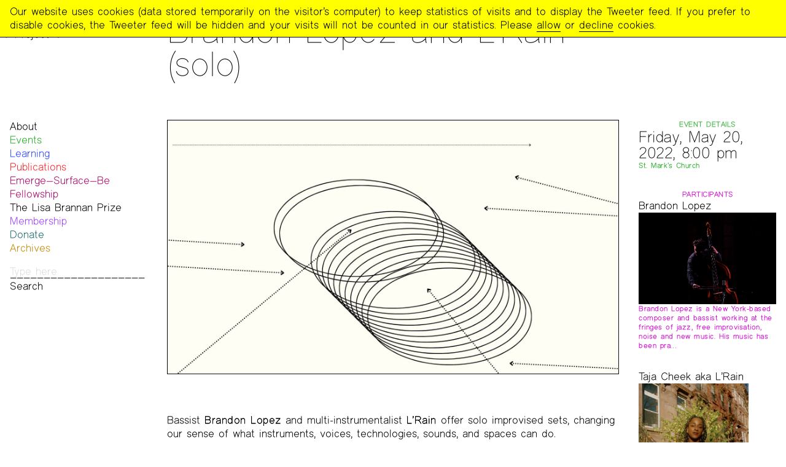

--- FILE ---
content_type: text/html; charset=UTF-8
request_url: https://www.poetryproject.org/events/brandon-lopez-and-l-rain-solo
body_size: 5933
content:
<!DOCTYPE html>

<html>

<head>


<meta charset="UTF-8">
<meta name="viewport" content="width=device-width, initial-scale=1.0">


<link rel="icon" type="image/png" href="https://www.poetryproject.org/assets/images/poetry-project-icon.png"/>

<title>The Poetry Project > Brandon Lopez and L’Rain (solo)</title>

<meta name="description" content="Bassist Brandon Lopez and multi-instrumentalist L’Rain offer solo improvised sets, changing our sense of what instruments, voices, technologies, sounds, and spaces can do. This is tentatively planned as a live indoor event at St. Mark's Church. We are following guidelines laid out by the CDC and the…">

<!-- Open Graph -->
<meta property="og:url" content="https://www.poetryproject.org/events/brandon-lopez-and-l-rain-solo">
<meta property="og:site_name" content="The Poetry Project">
<meta property="og:title" content="Brandon Lopez and L’Rain (solo)">
<meta property="og:description" content="Bassist Brandon Lopez and multi-instrumentalist L’Rain offer solo improvised sets, changing our sense of what instruments, voices, technologies, sounds, and spaces can do. This is tentatively planned as a live indoor event at St. Mark's Church. We are following guidelines laid out by the CDC and the…">
<meta property="og:image:width" content="1600">
<meta property="og:image:height" content="900">
<meta property="og:image" content="https://www.poetryproject.org/media/pages/events/brandon-lopez-and-l-rain-solo/2204207058-1755676704/ethan-philbrick-5-1920x.jpg">
<meta property="og:image:alt" content="The Poetry Project > Brandon Lopez and L’Rain (solo)">

<!-- Twitter -->
<meta name="twitter:card" content="summary_large_image">
<meta name="twitter:title" content="The Poetry Project > Brandon Lopez and L’Rain (solo)">
<meta name="twitter:description" content="Bassist Brandon Lopez and multi-instrumentalist L’Rain offer solo improvised sets, changing our sense of what instruments, voices, technologies, sounds, and spaces can do. This is tentatively planned as a live indoor event at St. Mark's Church. We are following guidelines laid out by the CDC and the…">
<meta name="twitter:image" content="https://www.poetryproject.org/media/pages/events/brandon-lopez-and-l-rain-solo/2204207058-1755676704/ethan-philbrick-5-1920x.jpg"> 

<!-- Log Info -->
<meta name="log" content="https://www.poetryproject.org/log.json">
<meta name="uri" content="events%2Fbrandon-lopez-and-l-rain-solo">

<!-- Matomo -->
<meta name="matomoUrl" content="https://statistics.poetryproject.org/">
<meta name="matomoId" content="2">

<!-- Styles -->
<link href="https://www.poetryproject.org/assets/pp-simple-sans/pp-simple-sans.css" rel="stylesheet"> 
<link href="https://www.poetryproject.org/assets/styles/poetry-project.css" rel="stylesheet"> 

<!-- Scripts -->
<script src="https://www.poetryproject.org/assets/scripts/jquery-3.4.1.min.js"></script> 
<script src="https://www.poetryproject.org/assets/scripts/poetry-project.min.js"></script> 
<script src="https://www.poetryproject.org/assets/scripts/cookie-consent.min.js"></script> 

<!-- Pace.js -->
<script src="https://www.poetryproject.org/assets/scripts/pace.min.js"></script> 
	<style>.pace .pace-progress { color: #25ab24; }</style>

<!-- Flickity -->
<link href="https://www.poetryproject.org/assets/styles/flickity.css" rel="stylesheet"> 
<script src="https://www.poetryproject.org/assets/scripts/flickity.pkgd.min.js"></script> 

<!-- jQuery Truncate.js -->
<script src="https://www.poetryproject.org/assets/scripts/jquery.truncate.js"></script> 

<!-- isotope.js -->
<script src="https://www.poetryproject.org/assets/scripts/isotope.pkgd.min.js"></script> 

<!-- LazyLoad -->
<script src="https://www.poetryproject.org/assets/scripts/lazyload.min.js"></script> 
</head>

<body class="event " data-color="#25ab24">

		
	<header>

		<h1 class="pageTitle"><a href="https://www.poetryproject.org">The Poetry Project</a></h1>

		<div class="contentHeader">
			<div class="overTitle" data-color="#25ab24">Reading</div>
			<h1 class="contentTitle">Brandon Lopez and L’Rain (solo)</h1>
		</div>

	</header>

	<main>

		<!-- Menu Nav Aside -->
		<!-- - - - Menu Snippet - - - -->
<aside class="menu">
	<nav>
		<ol>

	
					<li data-color="">
						<h2><a href="https://www.poetryproject.org/about">About</a></h2>
																<ul>
																								<li>
										<h3><a href="https://www.poetryproject.org/about/mission">Mission</a></h3>
									</li>
																																<li>
										<h3><a href="https://www.poetryproject.org/about/team">Team</a></h3>
									</li>
																																<li>
										<h3><a href="https://www.poetryproject.org/about/contact">Contact</a></h3>
									</li>
																																<li>
										<h3><a href="https://www.poetryproject.org/about/funders-and-donors">Funders & Donors</a></h3>
									</li>
																																<li>
										<h3><a href="https://www.poetryproject.org/about/accessibility">Accessibility</a></h3>
									</li>
																																<li>
										<h3><a href="https://www.poetryproject.org/about/get-involved">Get Involved</a></h3>
									</li>
																																<li>
										<h3><a href="https://www.poetryproject.org/about/statement-on-safer-spaces">Statement on Safer Spaces</a></h3>
									</li>
																																													<li>
									<h3><a href="https://www.poetryproject.org/about">…</a></h3>
								</li>
													</ul>
								</li>

	

	
					<li class="open" data-color="#25ab24">
						<h2><a href="https://www.poetryproject.org/events">Events</a></h2>
																<ul>
																				</ul>
								</li>

	

	
					<li data-color="#2b45ff">
						<h2><a href="https://www.poetryproject.org/learning">Learning</a></h2>
																<ul>
																				</ul>
								</li>

	

	
					<li data-color="#ff2021">
						<h2><a href="https://www.poetryproject.org/publications">Publications</a></h2>
																<ul>
																								<li>
										<h3><a href="https://www.poetryproject.org/publications/newsletter">The Poetry Project Newsletter</a></h3>
									</li>
																																<li>
										<h3><a href="https://www.poetryproject.org/publications/the-recluse">The Recluse</a></h3>
									</li>
																																<li>
										<h3><a href="https://www.poetryproject.org/publications/dial-a-poem">Dial-A-Poem USA</a></h3>
									</li>
																																<li>
										<h3><a href="https://www.poetryproject.org/publications/footnotes">Footnotes</a></h3>
									</li>
																																<li>
										<h3><a href="https://www.poetryproject.org/publications/past-publications">Past Publications</a></h3>
									</li>
																												</ul>
								</li>

	

	
					<li data-color="#A7066A">
						<h2><a href="https://www.poetryproject.org/emerge-surface-be-fellowship">Emerge—Surface—Be Fellowship</a></h2>
																<ul>
																								<li>
										<h3><a href="https://www.poetryproject.org/emerge-surface-be-fellowship/emerge-surface-be-fellows-2024-25">Current ESB Fellows</a></h3>
									</li>
																																<li>
										<h3><a href="https://www.poetryproject.org/emerge-surface-be-fellowship/emerge-surface-be-fellows-2022-23">Past ESB Fellows</a></h3>
									</li>
																												</ul>
								</li>

	

	
					<li data-color="dc6e0c">
						<h2><a href="https://www.poetryproject.org/the-lisa-brannan-prize">The Lisa Brannan Prize</a></h2>
																<ul>
																								<li>
										<h3><a href="https://www.poetryproject.org/the-lisa-brannan-prize/2023-fifth-annual-brannan-prize">2023 Fifth Annual Brannan Prize</a></h3>
									</li>
																																<li>
										<h3><a href="https://www.poetryproject.org/the-lisa-brannan-prize/2022-fourth-annual-brannan-prize">2022 Fourth Annual Brannan Prize</a></h3>
									</li>
																																<li>
										<h3><a href="https://www.poetryproject.org/the-lisa-brannan-prize/2021-third-annual-brannan-prize">2021 Third Annual Brannan Prize</a></h3>
									</li>
																																<li>
										<h3><a href="https://www.poetryproject.org/the-lisa-brannan-prize/2020-second-annual-lisa-brannan-prize">2020 Second Annual Lisa Brannan Prize</a></h3>
									</li>
																																<li>
										<h3><a href="https://www.poetryproject.org/the-lisa-brannan-prize/2019-first-annual-lisa-brannan-prize">2019 First Annual Lisa Brannan Prize</a></h3>
									</li>
																												</ul>
								</li>

	

	
					<li data-color="#9d41fe">
						<h2><a href="https://www.poetryproject.org/membership">Membership</a></h2>
																<ul>
																				</ul>
								</li>

	

	
					<li data-color="#17686D">
						<h2><a href="https://www.poetryproject.org/donations">Donate</a></h2>
																<ul>
																				</ul>
								</li>

	

	
					<li data-color="#c18a00">
						<h2><a href="https://www.poetryproject.org/archives">Archives</a></h2>
																<ul>
																								<li>
										<h3><a href="https://www.poetryproject.org/archives/photo-archives">Photos</a></h3>
									</li>
																																<li>
										<h3><a href="https://www.poetryproject.org/archives/recordings">Audio & Video</a></h3>
									</li>
																																<li>
										<h3><a href="https://www.poetryproject.org/archives/print-archive">Print Archive</a></h3>
									</li>
																																<li>
										<h3><a href="https://www.poetryproject.org/archives/public-access-poetry">Public Access Poetry</a></h3>
									</li>
																																<li>
										<h3><a href="https://www.poetryproject.org/archives/the-project-papers">The Project Papers</a></h3>
									</li>
																																<li>
										<h3><a href="https://www.poetryproject.org/archives/2009-2019">2009–2019</a></h3>
									</li>
																												</ul>
								</li>

	
		</ol>

		<form action="https://www.poetryproject.org/search" method="get">
						<input placeholder="Type here"  type="text" value="" name="search" class="input" required>
			<input class="reset" type="submit" value="Search">
		</form>

	</nav>

	<div class="openClose">Menu</div>

</aside>
<!-- - - / Menu Snippet - - - -->
		<section class="pageContent">

			
				<section class="content">

					<!-- Cover Image Section -->
											<!-- - - - Cover Image Snippet - - - -->
<section class="coverImage">
<!-- - - - Figure Snippet - - - -->
	<figure>
		<img class="" src="https://www.poetryproject.org/media/pages/events/brandon-lopez-and-l-rain-solo/2204207058-1755676704/ethan-philbrick-5-2000x.jpg"  data-raw="https://www.poetryproject.org/media/pages/events/brandon-lopez-and-l-rain-solo/2204207058-1755676704/ethan-philbrick-5.jpg">
			</figure>
<!-- - - / Figure Snippet - - - --></section>
<!-- - - / Cover Image Snippet - - - -->					
					<section class="eventDescription">
						<p>Bassist <strong>Brandon Lopez</strong> and multi-instrumentalist <strong>L’Rain</strong> offer solo improvised sets, changing our sense of what instruments, voices, technologies, sounds, and spaces can do.<br />
<del>xx</del></p>
<p>This is tentatively planned as a <strong>live indoor event</strong> at St. Mark's Church. We are following  <a href="https://www.governor.ny.gov/sites/default/files/2021-05/NYS_CDCGuidance_Summary.pdf">guidelines laid out by the CDC and the State of New York.</a> These include: <strong>keeping the number of attendees to a limited capacity;  requiring proof of vaccination be shown at the door upon arrival; and requiring and providing face masks, as well as hand sanitizer stations.</strong> Before each event, we will also be conducting rapid tests for all performers and event staff. Attendees are required to register in advance, and contact information is collected at the point of registration in the event that we need to support any public health efforts around contact tracing. We are committed to the safety of our performers, audience, and event staff, and will be fully prepared to update any of these plans and protocols as circumstances continue to evolve. We are grateful to attendees for helping us maintain safety within our present public health context, and look forward to holding meaningful shared listening space together.</p>
<p><strong>Please arrive prepared to show proof of vaccination and a photo ID at the door. Proof of vaccination may be in the form of your vaccination card (or a picture of your card), the NYC Covid Safe app, or the Excelsior app. If, for medical reasons, you have not been vaccinated, you may instead bring documentation of a negative PCR test taken within the last 72 hours.</strong></p>					</section>

				</section>

			
			<!-- Related Aside (is hidden when there's no content, except on phone) -->
			<!-- Related Aside -->
<aside class="related">

	<article class="eventDetails" data-color="#25ab24">
		<h4>Event Details</h4>
		<div class="time"><time datetime="2022-05-20T20:00:00-04:00">Friday, May 20, 2022, 8:00&nbsp;pm</time></div>
		<div class="location">St. Mark’s Church</div>				
	</article>

			<article class="eventParticipants" data-color="#d100d1">
			<h4>Participants</h4>
												<article class="biographyModule withImage" data-color="#d100d1">
	<a href="https://www.poetryproject.org/people/brandon-lopez">
		<h2>Brandon Lopez</h2>
					<figure data-background="#d100d1">
									<img class="" src="https://www.poetryproject.org/media/pages/people/brandon-lopez/4090452183-1755676705/lopez-c-mcleod-20-3-500x.jpg">
							</figure>
				<p class="biographyExcerpt">Brandon Lopez is a New York-based composer and bassist working at the fringes of jazz, free improvisation, noise and new music. His music has been pra…<p>
	</a>
</article>
									<article class="biographyModule withImage" data-color="#d100d1">
	<a href="https://www.poetryproject.org/people/taja-cheek-aka-l-rain">
		<h2>Taja Cheek aka L’Rain</h2>
					<figure data-background="#d100d1">
									<img class="" src="https://www.poetryproject.org/media/pages/people/taja-cheek-aka-l-rain/3847853880-1755676705/201115-l-rain-001-500x.jpg">
							</figure>
				<p class="biographyExcerpt">Brooklyn-born and based experimentalist and multi-instrumentalist Taja Cheek, aka L’Rain, is mapping the enormity of how to change. Her second album…<p>
	</a>
</article>
									</article>
	
	
</aside>
			<!-- Siblings Section -->
			
<!-- - - - Pages List Snippet - - - -->
<section
	class="pagesList siblings"
	data-childrenAmount="413"
	data-currentPageNumber="18"
	data-pagesAmount="35"
	data-childrenPerPage="12"
	data-json="https://www.poetryproject.org/events.json"
			data-currentChildUri="events%2Fbrandon-lopez-and-l-rain-solo"
		data-randomBorder
	>

						<h2 class="parentTitle"><a href="https://www.poetryproject.org/events">Events</a></h2>
			
	<div class="buttons top">
		<button class="previousPages reset" type="button">Previous</button>
		<span class="counter"></span>
		<button class="nextPages reset" type="button">Next</button>
	</div>

	<div class="childrenList">
																																																																																																																																																																																																																																																																																																																																																																																																																																																																																																																																																																																																																																																																																																																																																																																																																																																																																																																																																																																																																																																																																																																																																																																																																																																																																																																																																																																																																																																																																																																																																																																																																																																																																																																	<article class="eventModule withImage" data-index="204" data-color="#25ab24">
	<a href="https://www.poetryproject.org/events/hannah-emerson-farnoosh-fathi-tyler-rai">
		<div class="category">Reading</div>
		<h2>Hannah Emerson, Farnoosh Fathi, & Tyler Rai</h2>
					<figure data-background="#25ab24">
									<img class="" src="https://www.poetryproject.org/media/pages/events/hannah-emerson-farnoosh-fathi-tyler-rai/3214578168-1755676704/hannah-emerson-farnoosh-fathi-tyler-rai-twitterwebsite-500x.jpg">
							</figure>
				<div class="time"><time datetime="2022-05-25T20:00:00-04:00">Wed, May 25, 2022, 8:00&nbsp;pm</time></div>
		
	</a>
</article>	
																								<article class="eventModule withImage currentPage" data-index="205" data-color="#25ab24">
	<a href="https://www.poetryproject.org/events/brandon-lopez-and-l-rain-solo">
		<div class="category">Reading</div>
		<h2>Brandon Lopez and L’Rain (solo)</h2>
					<figure data-background="#25ab24">
									<img class="" src="https://www.poetryproject.org/media/pages/events/brandon-lopez-and-l-rain-solo/2204207058-1755676704/ethan-philbrick-5-500x.jpg">
							</figure>
				<div class="time"><time datetime="2022-05-20T20:00:00-04:00">Fri, May 20, 2022, 8:00&nbsp;pm</time></div>
		
	</a>
</article>	
																								<article class="eventModule withImage" data-index="206" data-color="#25ab24">
	<a href="https://www.poetryproject.org/events/wo-chan-caconrad">
		<div class="category">Reading</div>
		<h2>Wo Chan & CAConrad</h2>
					<figure data-background="#25ab24">
									<img class="" src="https://www.poetryproject.org/media/pages/events/wo-chan-caconrad/1650955040-1755676704/wo-chan-caconrad-twitterwebsite-500x.jpg">
							</figure>
				<div class="time"><time datetime="2022-05-18T20:00:00-04:00">Wed, May 18, 2022, 8:00&nbsp;pm</time></div>
		
	</a>
</article>	
																								<article class="eventModule withImage" data-index="207" data-color="#25ab24">
	<a href="https://www.poetryproject.org/events/angels-demons-darius-jones-and-amirtha-kidambi-and-harmony-holiday">
		<div class="category">Reading</div>
		<h2>Tomorrow's Realm: Sun Ra, Poetry, and Song with Angels & Demons (Darius Jones and Amirtha Kidambi) and Harmony Holiday</h2>
					<figure data-background="#25ab24">
									<img class="" src="https://www.poetryproject.org/media/pages/events/angels-demons-darius-jones-and-amirtha-kidambi-and-harmony-holiday/1994465554-1755676704/ethan-philbrick-1-500x.jpg">
							</figure>
				<div class="time"><time datetime="2022-05-13T20:00:00-04:00">Fri, May 13, 2022, 8:00&nbsp;pm</time></div>
		
	</a>
</article>	
																								<article class="eventModule withImage" data-index="208" data-color="#25ab24">
	<a href="https://www.poetryproject.org/events/noelle-de-la-paz-marwa-helal">
		<div class="category">Reading</div>
		<h2>Noelle de la Paz & Marwa Helal</h2>
					<figure data-background="#25ab24">
									<img class="" src="https://www.poetryproject.org/media/pages/events/noelle-de-la-paz-marwa-helal/1561571714-1755676704/noelle-de-la-paz-marwa-helal-500x.jpg">
							</figure>
				<div class="time"><time datetime="2022-05-09T20:00:00-04:00">Mon, May 9, 2022, 8:00&nbsp;pm</time></div>
		
	</a>
</article>	
																								<article class="eventModule withImage" data-index="209" data-color="#25ab24">
	<a href="https://www.poetryproject.org/events/aquifer-of-the-now-the-echo-of-disembodied-sound-in-an-embodied-ear-an-experimental-lecture-with-james-allister-sprang">
		<div class="category">Lecture</div>
		<h2>Aquifer of the Now: The echo of disembodied sound in an embodied ear – An Experimental Lecture with James Allister Sprang</h2>
					<figure data-background="#25ab24">
									<img class="" src="https://www.poetryproject.org/media/pages/events/aquifer-of-the-now-the-echo-of-disembodied-sound-in-an-embodied-ear-an-experimental-lecture-with-james-allister-sprang/587861139-1755676704/the-poetry-project-500x.jpg">
							</figure>
				<div class="time"><time datetime="2022-05-06T20:00:00-04:00">Fri, May 6, 2022, 8:00&nbsp;pm</time></div>
		
	</a>
</article>	
																								<article class="eventModule withImage" data-index="210" data-color="#25ab24">
	<a href="https://www.poetryproject.org/events/amelia-bande-leyya-mona-tawil-lime-rickey-international">
		<div class="category">Reading</div>
		<h2>Amelia Bande & Leyya Mona Tawil [Lime Rickey International]</h2>
					<figure data-background="#25ab24">
									<img class="" src="https://www.poetryproject.org/media/pages/events/amelia-bande-leyya-mona-tawil-lime-rickey-international/4112642210-1755676704/ethan-philbrick-500x.jpg">
							</figure>
				<div class="time"><time datetime="2022-04-29T20:00:00-04:00">Fri, April 29, 2022, 8:00&nbsp;pm</time></div>
		
	</a>
</article>	
																								<article class="eventModule withImage" data-index="211" data-color="#25ab24">
	<a href="https://www.poetryproject.org/events/plant-this-poem-an-earth-day-celebration-organized-by-eleni-sikelianos-and-imani-elizabeth-jackson">
		<div class="category">Reading</div>
		<h2>Plant this poem</h2>
					<figure data-background="#25ab24">
									<img class="" src="https://www.poetryproject.org/media/pages/events/plant-this-poem-an-earth-day-celebration-organized-by-eleni-sikelianos-and-imani-elizabeth-jackson/434571350-1755676704/plant-this-500x.jpg">
							</figure>
				<div class="time"><time datetime="2022-04-22T19:00:00-04:00">Fri, April 22, 2022, 7:00&nbsp;pm</time></div>
		
	</a>
</article>	
																								<article class="eventModule withImage" data-index="212" data-color="#25ab24">
	<a href="https://www.poetryproject.org/events/raymond-antrobus-dao-strom">
		<div class="category">Reading</div>
		<h2>Raymond Antrobus & Dao Strom</h2>
					<figure data-background="#25ab24">
									<img class="" src="https://www.poetryproject.org/media/pages/events/raymond-antrobus-dao-strom/3959881390-1755676704/raymond-antrobus-dao-strom-twitterwebsite-500x.jpg">
							</figure>
				<div class="time"><time datetime="2022-04-20T20:00:00-04:00">Wed, April 20, 2022, 8:00&nbsp;pm</time></div>
		
	</a>
</article>	
																								<article class="eventModule withoutImage" data-index="213" data-color="#25ab24">
	<a href="https://www.poetryproject.org/events/alisha-mascarenhas-lynn-xu">
		<div class="category">Reading</div>
		<h2>Alisha Mascarenhas & Lynn Xu</h2>
				<div class="time"><time datetime="2022-04-18T20:00:00-04:00">Mon, April 18, 2022, 8:00&nbsp;pm</time></div>
		
	</a>
</article>	
																								<article class="eventModule withImage" data-index="214" data-color="#25ab24">
	<a href="https://www.poetryproject.org/events/earth-room-by-rachel-mannheimer-launch">
		<div class="category">Reading</div>
		<h2>Book Launch for Earth Room by Rachel Mannheimer</h2>
					<figure data-background="#25ab24">
									<img class="" src="https://www.poetryproject.org/media/pages/events/earth-room-by-rachel-mannheimer-launch/1030614209-1755676704/earth-room-launch-twitter-500x.jpg">
							</figure>
				<div class="time"><time datetime="2022-04-01T19:00:00-04:00">Fri, April 1, 2022, 7:00&nbsp;pm</time></div>
		
	</a>
</article>	
																								<article class="eventModule withImage" data-index="215" data-color="#25ab24">
	<a href="https://www.poetryproject.org/events/megan-fernandes-anthony-thomas-lombardi">
		<div class="category">Reading</div>
		<h2>Megan Fernandes & Anthony Thomas Lombardi</h2>
					<figure data-background="#25ab24">
									<img class="" src="https://www.poetryproject.org/media/pages/events/megan-fernandes-anthony-thomas-lombardi/3923020870-1755676704/megan-fernandes-anthony-thomas-lombardi-twitter-500x.jpg">
							</figure>
				<div class="time"><time datetime="2022-03-28T20:00:00-04:00">Mon, March 28, 2022, 8:00&nbsp;pm</time></div>
		
	</a>
</article>	
																																																																																																																																																																																																																																																																																																																																																																																																																																																																																																																																																																																																																																																																																																																																																																																																																																																																																																																																																																																																																																																																																																																																																																																																																																																																																																																																																																																																																																																																																																																																																																																																																																																		</div>

	<div class="buttons bottom">
		<button class="previousPages reset" type="button">Previous</button>
		<span class="counter"></span>
		<button class="nextPages reset" type="button">Next</button>
	</div>

</section>
<!-- - - / Pages List Snippet - - - -->
		</section>

	</main>

	<!-- Footer -->
	<footer data-randomBorder>

	<section>

		<article class="address">
			<h2>The Poetry Project</h2>

			<address>
				St.&nbsp;Mark’s&nbsp;Church<br>
				131&nbsp;E.&nbsp;10th&nbsp;Street, New&nbsp;York, NY&nbsp;10003
			</address>
		</article>

	</section>

	<section>

		<article class="contact">
			<h2>Contact Us</h2>

			<address>
				<script type="text/javascript">
					var phone = '', p_h_o_n_e = ['2','1','2','-','6','7','4','-','0','9','1','0'];
					p_h_o_n_e.forEach(function(digit){phone += digit;});
					var phoneTag = '<a class="phone" href="tel:'+phone+'">'+phone+'</a>';
					document.write(phoneTag);
				</script>
				<br>
				<script type="text/javascript">
					var email = '', e_m_a_i_l = ['i','n','f','o','@','p','o','e','t','r','y','p','r','o','j','e','c','t','.','o','r','g'];
					e_m_a_i_l.forEach(function(letter){email += letter;});
					var emailTag = '<a href="mailto:'+email+'">'+email+'</a>';
					document.write(emailTag);
				</script>
			</address>
		</article>

		<article class="joinDonate">
			<h2>Support Us</h2>
			<div>Become a <a href="https://www.poetryproject.org/membership">Member</a> or <a href="https://www.poetryproject.org/donate">Donate</a>.</div>
		</article>

	</section>

	<section>

		<article class="follow">
			<h2>Follow Us</h2>
			<p>
				On <a href="https://www.instagram.com/poetry_project">Instagram</a>,
				<a href="https://soundcloud.com/poetry-project-audio">SoundCloud</a> and
				<a href="https://www.youtube.com/channel/UC_Bl-ekpEc2HiCnssqRJFyA">YouTube</a>.
			</p>
		</article>

	</section>

	<section>

		<article class="newsletter">

	<h2>Newsletter</h2>

	<form action="http://poetryproject.us2.list-manage2.com/subscribe/post?u=60278946b04ef7b29effcdd67&#038;id=058c0410af" method="post" class="mc-signup" target="_blank">
		<!-- <label for="mce-EMAIL" class="sr-only">email Address<span class="asterisk">*</span></label> -->
		<input type="email" value="" name="EMAIL" class="input form-control form-control--mc email" id="mce-EMAIL" placeholder="Email Address" required>
		<!-- real people should not fill this in and expect good things - do not remove this or risk form bot signups-->
		<div style="position: absolute; left: -5000px;"><input type="text" name="b_60278946b04ef7b29effcdd67_058c0410af" value=""></div>
		<input type="submit" value="Subscribe" name="subscribe" id="mc-embedded-subscribe" class="reset button--mc button">
	</form>

</article>
		<article class="credits">
			Website designed by <a href="https://raoulaudouin.fr/" target="_blank">Raoul Audouin</a> and <a href="https://www.pbernhard.com/" target="_blank">Paul Bernhard</a>, built with <a href="https://getkirby.com" target="_blank">Kirby</a>.
		</article>
		
	</section>

	
</footer>

</body>

</html>

--- FILE ---
content_type: text/css
request_url: https://www.poetryproject.org/assets/styles/poetry-project.css
body_size: 15052
content:
#grid{position:fixed;top:0;right:0;width:100%;height:100%;display:grid;grid-template-columns:20% 20% 20% 20% 20%;pointer-events:none}#grid .col-1,#grid .col-2,#grid .col-3,#grid .col-4,#grid .col-5{border-left:1rem solid rgba(255,0,0,0.025);border-right:1rem solid rgba(0,0,255,0.025)}.suggestedPages .suggestedPage.thin .description h2,.suggestedPages .suggestedEvent.thin .description h2,.suggestedPages .suggestedBiography .biographyExcerpt h2,.suggestedPages .suggestedPage.thin .description h3,.suggestedPages .suggestedEvent.thin .description h3,.suggestedPages .suggestedBiography .biographyExcerpt h3,body,.suggestedPages .suggestedPage.vertical header::after,.suggestedPages .suggestedEvent.vertical header::after,.suggestedPages .suggestedBiography.vertical h2::after,html.phone main section.pageContent aside.related::before,html.phone body.biography section.related.below::before,html.phone body.event section.relatedPages::before,html.phone body.hub .featured::before,html.phone body.hub .hubEvents .lastEvents::before,html.phone body.search section.results::before,html.phone [data-randomBorder]::before,html.phone main aside.menu::before,html.phone body.hub>header h1.pageTitle{font-size:1rem;line-height:1.4em;font-family:'PPSimpleSans-60';letter-spacing:0}main section.pageContent section.content section.richText .textBlock h2,main section.pageContent section.content section.richText .htmlBlock h2,body.biography section .biography h2,body.events section.content article.description h2,body.learning section.content article.description h2,body.event section.eventDescription h2,body.hub .featured .featuredPage aside .description h2,body.hub .featured .featuredEvent aside .description h2,.suggestedPages .suggestedPage.wide .description h2,.suggestedPages .suggestedEvent.wide .description h2,body.events section.upcomingEvents article.upcomingEvent h2,body:not(.hub)>header .contentHeader h2,main section.pagesList h2.parentTitle,body.people section.biographies section.letter h2.letterTitle,body.events section.upcomingEvents h2.upcomingEventDate,body.events section.pastEvents>h2,body.learning section.events>h2,body.hub .featured h2.featuredTitle,body.hub .featured .featuredPage.withImage a>header h2,body.hub .featured .featuredEvent.withImage a>header h2,body.hub .featured .featuredPage.withoutImage a>header h3,body.hub .featured .featuredEvent.withoutImage a>header h3,.suggestedPages>h2,body.search section.results>h2,html.phone body>header .contentHeader h1,html.phone main section.pageContent aside.related h2.relatedTitle,html.phone body.events section.upcomingEvents article.eventModule.withoutImage h2,html.phone body.hub>header .introduction,html.phone body.hub>header nav.homeMenu,html.phone body.hub .featured h2.featuredTitle,html.phone body.hub .featured .subpageModule.withoutImage a>h2,html.phone body.hub .featured .eventModule.withoutImage a>h2,html.phone body.hub .hubEvents .lastEvents>h3,html.phone body.hub .hubEvents .lastEvents .eventsList .eventModule.withoutImage a>h2,html.phone body.hub .suggestedPages .phoneSuggestedPages .subpageModule.withoutImage a>h2,html.phone body.hub .suggestedPages .phoneSuggestedPages .eventModule.withoutImage a>h2,html.phone body.hub .suggestedPages .phoneSuggestedPages .biographyModule.withoutImage a>h2,html.pad body:not(.hub)>header .contentHeader h1,html.pad body.hub .hubEvents .lastEvents>h3{font-size:2rem;line-height:1.1em;font-family:'PPSimpleSans-30';letter-spacing:-1px}main section.pageContent section.content section.richText .textBlock h3,main section.pageContent section.content section.richText .htmlBlock h3,body.biography section .biography h3,body.events section.content article.description h3,body.learning section.content article.description h3,body.event section.eventDescription h3,body.hub .featured .featuredPage aside .description h3,body.hub .featured .featuredEvent aside .description h3,.suggestedPages .suggestedPage.wide .description h3,.suggestedPages .suggestedEvent.wide .description h3,main section.pagesList .childrenList .biographyModule.withoutImage h2,body.people section.biographies section.letter div.biographiesList .biographyModule.withoutImage h2,body.biography section.related.below .relatedList .biographyModule.withoutImage h2,body.event.withoutContent section.eventInfo .eventInfoList .biographyModule.withoutImage h2,body.hub .hubEvents .lastEvents .eventsList .biographyModule.withoutImage h2,html.phone body.events section.upcomingEvents .biographyModule.withoutImage h2,html.phone body.hub .featured .biographyModule.withoutImage h2,html.phone body.hub .suggestedPages .phoneSuggestedPages .biographyModule.withoutImage h2,main section.pageContent aside.related .biographyModule.withoutImage h2,body.event article.eventParticipants .biographyModule.withoutImage h2,body.event section.relatedPages .biographyModule.withoutImage h2,main section.pagesList .childrenList .eventModule.withoutImage h2,body.people section.biographies section.letter div.biographiesList .eventModule.withoutImage h2,body.biography section.related.below .relatedList .eventModule.withoutImage h2,body.event.withoutContent section.eventInfo .eventInfoList .eventModule.withoutImage h2,body.hub .hubEvents .lastEvents .eventsList .eventModule.withoutImage h2,html.phone body.events section.upcomingEvents .eventModule.withoutImage h2,html.phone body.hub .featured .eventModule.withoutImage h2,html.phone body.hub .suggestedPages .phoneSuggestedPages .eventModule.withoutImage h2,main section.pageContent aside.related .eventModule.withoutImage h2,body.event article.eventParticipants .eventModule.withoutImage h2,body.event section.relatedPages .eventModule.withoutImage h2,main section.pagesList .childrenList .subpageModule.withoutImage h2,body.people section.biographies section.letter div.biographiesList .subpageModule.withoutImage h2,body.biography section.related.below .relatedList .subpageModule.withoutImage h2,body.event.withoutContent section.eventInfo .eventInfoList .subpageModule.withoutImage h2,body.hub .hubEvents .lastEvents .eventsList .subpageModule.withoutImage h2,html.phone body.events section.upcomingEvents .subpageModule.withoutImage h2,html.phone body.hub .featured .subpageModule.withoutImage h2,html.phone body.hub .suggestedPages .phoneSuggestedPages .subpageModule.withoutImage h2,main section.pageContent aside.related .subpageModule.withoutImage h2,body.event article.eventParticipants .subpageModule.withoutImage h2,body.event section.relatedPages .subpageModule.withoutImage h2,main section.pagesList .childrenList .redirectionModule.withoutImage h2,body.people section.biographies section.letter div.biographiesList .redirectionModule.withoutImage h2,body.biography section.related.below .relatedList .redirectionModule.withoutImage h2,body.event.withoutContent section.eventInfo .eventInfoList .redirectionModule.withoutImage h2,body.hub .hubEvents .lastEvents .eventsList .redirectionModule.withoutImage h2,html.phone body.events section.upcomingEvents .redirectionModule.withoutImage h2,html.phone body.hub .featured .redirectionModule.withoutImage h2,html.phone body.hub .suggestedPages .phoneSuggestedPages .redirectionModule.withoutImage h2,main section.pageContent aside.related .redirectionModule.withoutImage h2,body.event article.eventParticipants .redirectionModule.withoutImage h2,body.event section.relatedPages .redirectionModule.withoutImage h2,main section.pageContent aside.related.withoutImage .biographyModule h2,main section.pageContent aside.related.withoutImage .eventModule h2,main section.pageContent aside.related.withoutImage .subpageModule h2,main section.pagesList .buttons,body.event article.eventDetails div.time,body.event article.eventParticipants .participantName,body.event section.relatedPages .participantName,body.event article.eventParticipants article.subpageModule.withImage h2,body.event section.relatedPages article.subpageModule.withImage h2,body.hub .featured .featuredPage.withImage a>header h3,body.hub .featured .featuredEvent.withImage a>header h3,body.hub .hubEvents .lastEvents>h3,body.hub .hubEvents.reversed .lastEvents>h3,.suggestedPages .suggestedPage.wide .description h2,.suggestedPages .suggestedEvent.wide .description h2,.suggestedPages .suggestedBiography .biographyExcerpt h2,main section.pagesList html.phone .childrenList .subpageModule h2,html.phone body.people section.biographies section.letter div.biographiesList .subpageModule h2,body.people section.biographies section.letter html.phone div.biographiesList .subpageModule h2,body.biography section.related.below html.phone .relatedList .subpageModule h2,html.phone body.event.withoutContent section.eventInfo .eventInfoList .subpageModule h2,body.event.withoutContent section.eventInfo html.phone .eventInfoList .subpageModule h2,html.phone body.hub .hubEvents .lastEvents .eventsList .subpageModule h2,body.hub .hubEvents .lastEvents html.phone .eventsList .subpageModule h2,html.phone main section.pageContent aside.related .subpageModule h2,html.phone main section.pagesList .childrenList .subpageModule h2,html.phone body.biography section.related.below .relatedList .subpageModule h2,html.phone body.events section.upcomingEvents .subpageModule h2,html.phone body.hub .featured .subpageModule h2,html.phone body.hub .suggestedPages .phoneSuggestedPages .subpageModule h2,main section.pagesList html.phone .childrenList .biographyModule h2,html.phone body.people section.biographies section.letter div.biographiesList .biographyModule h2,body.people section.biographies section.letter html.phone div.biographiesList .biographyModule h2,body.biography section.related.below html.phone .relatedList .biographyModule h2,html.phone body.event.withoutContent section.eventInfo .eventInfoList .biographyModule h2,body.event.withoutContent section.eventInfo html.phone .eventInfoList .biographyModule h2,html.phone body.hub .hubEvents .lastEvents .eventsList .biographyModule h2,body.hub .hubEvents .lastEvents html.phone .eventsList .biographyModule h2,html.phone main section.pageContent aside.related .biographyModule h2,html.phone main section.pagesList .childrenList .biographyModule h2,html.phone body.biography section.related.below .relatedList .biographyModule h2,html.phone body.events section.upcomingEvents .biographyModule h2,html.phone body.hub .featured .biographyModule h2,html.phone body.hub .suggestedPages .phoneSuggestedPages .biographyModule h2,main section.pagesList html.phone .childrenList .eventModule h2,html.phone body.people section.biographies section.letter div.biographiesList .eventModule h2,body.people section.biographies section.letter html.phone div.biographiesList .eventModule h2,body.biography section.related.below html.phone .relatedList .eventModule h2,html.phone body.event.withoutContent section.eventInfo .eventInfoList .eventModule h2,body.event.withoutContent section.eventInfo html.phone .eventInfoList .eventModule h2,html.phone body.hub .hubEvents .lastEvents .eventsList .eventModule h2,body.hub .hubEvents .lastEvents html.phone .eventsList .eventModule h2,html.phone main section.pageContent aside.related .eventModule h2,html.phone main section.pagesList .childrenList .eventModule h2,html.phone body.biography section.related.below .relatedList .eventModule h2,html.phone body.events section.upcomingEvents .eventModule h2,html.phone body.hub .featured .eventModule h2,html.phone body.hub .suggestedPages .phoneSuggestedPages .eventModule h2,main section.pagesList html.phone .childrenList .redirectionModule h2,html.phone body.people section.biographies section.letter div.biographiesList .redirectionModule h2,body.people section.biographies section.letter html.phone div.biographiesList .redirectionModule h2,body.biography section.related.below html.phone .relatedList .redirectionModule h2,html.phone body.event.withoutContent section.eventInfo .eventInfoList .redirectionModule h2,body.event.withoutContent section.eventInfo html.phone .eventInfoList .redirectionModule h2,html.phone body.hub .hubEvents .lastEvents .eventsList .redirectionModule h2,body.hub .hubEvents .lastEvents html.phone .eventsList .redirectionModule h2,html.phone main section.pageContent aside.related .redirectionModule h2,html.phone main section.pagesList .childrenList .redirectionModule h2,html.phone body.biography section.related.below .relatedList .redirectionModule h2,html.phone body.events section.upcomingEvents .redirectionModule h2,html.phone body.hub .featured .redirectionModule h2,html.phone body.hub .suggestedPages .phoneSuggestedPages .redirectionModule h2,html.phone body>header .contentHeader h2,html.phone main section.pageContent section.content section.richText .textBlock h2{font-size:1.5rem;line-height:1.1em;font-family:'PPSimpleSans-40';letter-spacing:-.5px}main section.pageContent section.content section.richText .textBlock sup,main section.pageContent section.content section.richText .htmlBlock sup,body.biography section .biography sup,body.events section.content article.description sup,body.learning section.content article.description sup,body.event section.eventDescription sup,body.hub .featured .featuredPage aside .description sup,body.hub .featured .featuredEvent aside .description sup,.suggestedPages .suggestedPage.wide .description sup,.suggestedPages .suggestedEvent.wide .description sup,main section.pageContent section.content section.richText .textBlock sub,main section.pageContent section.content section.richText .htmlBlock sub,body.biography section .biography sub,body.events section.content article.description sub,body.learning section.content article.description sub,body.event section.eventDescription sub,body.hub .featured .featuredPage aside .description sub,body.hub .featured .featuredEvent aside .description sub,.suggestedPages .suggestedPage.wide .description sub,.suggestedPages .suggestedEvent.wide .description sub,.suggestedPages .suggestedPage.thin .description,.suggestedPages .suggestedEvent.thin .description,.suggestedPages .suggestedBiography .biographyExcerpt,main section.pageContent section.content section.richText .imagesBlock figcaption,main section.pageContent section.content section.richText .videoBlock p.videoCaption,main section.pageContent section.content section.richText .priceBlock a .additionalInfo,main section.pageContent section.content section.richText .mapBlock p.mapLink,main section.pagesList .childrenList .biographyModule p.biographyExcerpt,body.people section.biographies section.letter div.biographiesList .biographyModule p.biographyExcerpt,body.biography section.related.below .relatedList .biographyModule p.biographyExcerpt,body.event.withoutContent section.eventInfo .eventInfoList .biographyModule p.biographyExcerpt,body.hub .hubEvents .lastEvents .eventsList .biographyModule p.biographyExcerpt,html.phone body.events section.upcomingEvents .biographyModule p.biographyExcerpt,html.phone body.hub .featured .biographyModule p.biographyExcerpt,html.phone body.hub .suggestedPages .phoneSuggestedPages .biographyModule p.biographyExcerpt,main section.pageContent aside.related .biographyModule p.biographyExcerpt,body.event article.eventParticipants .biographyModule p.biographyExcerpt,body.event section.relatedPages .biographyModule p.biographyExcerpt,main section.pagesList .childrenList .eventModule div.category,body.people section.biographies section.letter div.biographiesList .eventModule div.category,body.biography section.related.below .relatedList .eventModule div.category,body.event.withoutContent section.eventInfo .eventInfoList .eventModule div.category,body.hub .hubEvents .lastEvents .eventsList .eventModule div.category,html.phone body.events section.upcomingEvents .eventModule div.category,html.phone body.hub .featured .eventModule div.category,html.phone body.hub .suggestedPages .phoneSuggestedPages .eventModule div.category,main section.pageContent aside.related .eventModule div.category,body.event article.eventParticipants .eventModule div.category,body.event section.relatedPages .eventModule div.category,main section.pagesList .childrenList .eventModule div.time,body.people section.biographies section.letter div.biographiesList .eventModule div.time,body.biography section.related.below .relatedList .eventModule div.time,body.event.withoutContent section.eventInfo .eventInfoList .eventModule div.time,body.hub .hubEvents .lastEvents .eventsList .eventModule div.time,html.phone body.events section.upcomingEvents .eventModule div.time,html.phone body.hub .featured .eventModule div.time,html.phone body.hub .suggestedPages .phoneSuggestedPages .eventModule div.time,main section.pageContent aside.related .eventModule div.time,body.event article.eventParticipants .eventModule div.time,body.event section.relatedPages .eventModule div.time,main section.pagesList .childrenList .subpageModule div.redirectionType,body.people section.biographies section.letter div.biographiesList .subpageModule div.redirectionType,body.biography section.related.below .relatedList .subpageModule div.redirectionType,body.event.withoutContent section.eventInfo .eventInfoList .subpageModule div.redirectionType,body.hub .hubEvents .lastEvents .eventsList .subpageModule div.redirectionType,html.phone body.events section.upcomingEvents .subpageModule div.redirectionType,html.phone body.hub .featured .subpageModule div.redirectionType,html.phone body.hub .suggestedPages .phoneSuggestedPages .subpageModule div.redirectionType,main section.pageContent aside.related .subpageModule div.redirectionType,body.event article.eventParticipants .subpageModule div.redirectionType,body.event section.relatedPages .subpageModule div.redirectionType,main section.pagesList .childrenList .subpageModule div.parentsTitle,body.people section.biographies section.letter div.biographiesList .subpageModule div.parentsTitle,body.biography section.related.below .relatedList .subpageModule div.parentsTitle,body.event.withoutContent section.eventInfo .eventInfoList .subpageModule div.parentsTitle,body.hub .hubEvents .lastEvents .eventsList .subpageModule div.parentsTitle,html.phone body.events section.upcomingEvents .subpageModule div.parentsTitle,html.phone body.hub .featured .subpageModule div.parentsTitle,html.phone body.hub .suggestedPages .phoneSuggestedPages .subpageModule div.parentsTitle,main section.pageContent aside.related .subpageModule div.parentsTitle,body.event article.eventParticipants .subpageModule div.parentsTitle,body.event section.relatedPages .subpageModule div.parentsTitle,main section.pagesList .childrenList .subpageModule h3,body.people section.biographies section.letter div.biographiesList .subpageModule h3,body.biography section.related.below .relatedList .subpageModule h3,body.event.withoutContent section.eventInfo .eventInfoList .subpageModule h3,body.hub .hubEvents .lastEvents .eventsList .subpageModule h3,html.phone body.events section.upcomingEvents .subpageModule h3,html.phone body.hub .featured .subpageModule h3,html.phone body.hub .suggestedPages .phoneSuggestedPages .subpageModule h3,main section.pageContent aside.related .subpageModule h3,body.event article.eventParticipants .subpageModule h3,body.event section.relatedPages .subpageModule h3,main section.pagesList .childrenList .redirectionModule div.redirectionType,body.people section.biographies section.letter div.biographiesList .redirectionModule div.redirectionType,body.biography section.related.below .relatedList .redirectionModule div.redirectionType,body.event.withoutContent section.eventInfo .eventInfoList .redirectionModule div.redirectionType,body.hub .hubEvents .lastEvents .eventsList .redirectionModule div.redirectionType,html.phone body.events section.upcomingEvents .redirectionModule div.redirectionType,html.phone body.hub .featured .redirectionModule div.redirectionType,html.phone body.hub .suggestedPages .phoneSuggestedPages .redirectionModule div.redirectionType,main section.pageContent aside.related .redirectionModule div.redirectionType,body.event article.eventParticipants .redirectionModule div.redirectionType,body.event section.relatedPages .redirectionModule div.redirectionType,main section.pagesList .childrenList .redirectionModule div.parentsTitle,body.people section.biographies section.letter div.biographiesList .redirectionModule div.parentsTitle,body.biography section.related.below .relatedList .redirectionModule div.parentsTitle,body.event.withoutContent section.eventInfo .eventInfoList .redirectionModule div.parentsTitle,body.hub .hubEvents .lastEvents .eventsList .redirectionModule div.parentsTitle,html.phone body.events section.upcomingEvents .redirectionModule div.parentsTitle,html.phone body.hub .featured .redirectionModule div.parentsTitle,html.phone body.hub .suggestedPages .phoneSuggestedPages .redirectionModule div.parentsTitle,main section.pageContent aside.related .redirectionModule div.parentsTitle,body.event article.eventParticipants .redirectionModule div.parentsTitle,body.event section.relatedPages .redirectionModule div.parentsTitle,main section.pagesList .childrenList .redirectionModule h3,body.people section.biographies section.letter div.biographiesList .redirectionModule h3,body.biography section.related.below .relatedList .redirectionModule h3,body.event.withoutContent section.eventInfo .eventInfoList .redirectionModule h3,body.hub .hubEvents .lastEvents .eventsList .redirectionModule h3,html.phone body.events section.upcomingEvents .redirectionModule h3,html.phone body.hub .featured .redirectionModule h3,html.phone body.hub .suggestedPages .phoneSuggestedPages .redirectionModule h3,main section.pageContent aside.related .redirectionModule h3,body.event article.eventParticipants .redirectionModule h3,body.event section.relatedPages .redirectionModule h3,body.events section.upcomingEvents article.upcomingEvent div.category,body.events section.upcomingEvents article.upcomingEvent .upcomingEventInfo,body:not(.hub)>header .contentHeader .overTitle,main section.pageContent section.content section.coverImage figcaption,footer>section h2,footer>section .credits,footer .comingSoonEvent,body.event h4,body.event article.eventDetails div.location,body.event article.eventDetails div.details,.tickets,body.hub .featured .featuredPage aside .category,body.hub .featured .featuredEvent aside .category,body.hub .featured .featuredPage aside .time,body.hub .featured .featuredEvent aside .time,body.hub .featured .featuredPage header .parentTitle,body.hub .featured .featuredEvent header .parentTitle,.suggestedPages .suggestedPage:hover::after,.suggestedPages .suggestedEvent:hover::after,.suggestedPages .suggestedBiography:hover::after,.suggestedPages .suggestedPage header .parentsTitle,.suggestedPages .suggestedPage header .category,.suggestedPages .suggestedEvent header .parentsTitle,.suggestedPages .suggestedEvent header .category,.suggestedPages .suggestedPage header h3,.suggestedPages .suggestedPage header .time,.suggestedPages .suggestedEvent header h3,.suggestedPages .suggestedEvent header .time,.carouselContainer figure.carouselItem figcaption,html.phone main aside.menu div.openClose{font-size:.7rem;line-height:1.4em;font-family:'PPSimpleSans-80';letter-spacing:.5px}body.events section.upcomingEvents article.withoutImage.upcomingEvent aside .upcomingEventTitle h2,body:not(.hub)>header .contentHeader h1,body.hub>header h1.pageTitle,body.hub>header .introduction,body.hub>header nav.homeMenu,body.hub .featured .featuredPage.withoutImage a>header h2,body.hub .featured .featuredEvent.withoutImage a>header h2{font-size:3.4rem;line-height:1em;font-family:'PPSimpleSans-20';letter-spacing:-2px}main section.pageContent section.content section.richText .textBlock a,main section.pageContent section.content section.richText .htmlBlock a,body.biography section .biography a,body.events section.content article.description a,body.learning section.content article.description a,body.event section.eventDescription a,body.hub .featured .featuredPage aside .description a,body.hub .featured .featuredEvent aside .description a,.suggestedPages .suggestedPage.wide .description a,.suggestedPages .suggestedEvent.wide .description a,.suggestedPages .suggestedPage.thin .description a,.suggestedPages .suggestedEvent.thin .description a,.suggestedPages .suggestedBiography .biographyExcerpt a,main section.pageContent section.content section.richText .libraryFileBlock p a,main section.pageContent section.content section.richText .videoBlock .error a,main section.pageContent section.content section.richText .mapBlock p.mapLink a,main aside.menu nav h2 a:hover,main aside.menu nav h3 a:hover,main aside.menu nav li.active>h2 a,main aside.menu nav li.active>h3 a,main aside.menu nav li.open>h3 a,main section.pagesList .buttons button.previousPages,main section.pagesList .buttons button.nextPages,footer a:not(.phone),body.biography section .biography p.website a,body.hub>header nav.homeMenu a:hover,body>.edit,body>.cookieBanner button,html.phone main aside.menu div.openClose span.close{-webkit-box-shadow:0 -1px 0 0 inset;box-shadow:0 -1px 0 0 inset}main aside.menu nav form,footer>section .newsletter form{position:relative}main aside.menu nav form::after,footer>section .newsletter form::after{content:"__________________________________________________";display:block;position:absolute;z-index:-1;top:.1rem;width:100%;overflow:hidden;word-break:break-all;height:1.4rem}main aside.menu nav form input.input,footer>section .newsletter form input.input{background-color:transparent;font:inherit;letter-spacing:inherit;line-height:inherit;margin:0;padding:0;border:0;display:block;-webkit-box-shadow:none !important;box-shadow:none !important;width:100%;margin-bottom:.1rem}main aside.menu nav form input.input::-webkit-input-placeholder,footer>section .newsletter form input.input::-webkit-input-placeholder{color:#DDD;opacity:1}main aside.menu nav form input.input:-ms-input-placeholder,footer>section .newsletter form input.input:-ms-input-placeholder{color:#DDD;opacity:1}main aside.menu nav form input.input::-ms-input-placeholder,footer>section .newsletter form input.input::-ms-input-placeholder{color:#DDD;opacity:1}main aside.menu nav form input.input::placeholder,footer>section .newsletter form input.input::placeholder{color:#DDD;opacity:1}main aside.menu nav form input.input:focus::-webkit-input-placeholder,footer>section .newsletter form input.input:focus::-webkit-input-placeholder{opacity:0}main aside.menu nav form input.input:focus:-ms-input-placeholder,footer>section .newsletter form input.input:focus:-ms-input-placeholder{opacity:0}main aside.menu nav form input.input:focus::-ms-input-placeholder,footer>section .newsletter form input.input:focus::-ms-input-placeholder{opacity:0}main aside.menu nav form input.input:focus::placeholder,footer>section .newsletter form input.input:focus::placeholder{opacity:0}main section.pageContent section.content section.richText .textBlock>*:last-child,main section.pageContent section.content section.richText .htmlBlock>*:last-child,main section.pageContent section.content section.richText .textBlock.noWrap div.noWrapContainer>*:last-child,body.biography section .biography>*:last-child,body.events section.content article.description>*:last-child,body.learning section.content article.description>*:last-child,body.event section.eventDescription>*:last-child,body.hub .featured .featuredPage aside .description>*:last-child,body.hub .featured .featuredEvent aside .description>*:last-child,.suggestedPages .suggestedPage.wide .description>*:last-child,.suggestedPages .suggestedEvent.wide .description>*:last-child{margin-bottom:0}main section.pageContent section.content section.richText .textBlock strong,main section.pageContent section.content section.richText .htmlBlock strong,body.biography section .biography strong,body.events section.content article.description strong,body.learning section.content article.description strong,body.event section.eventDescription strong,body.hub .featured .featuredPage aside .description strong,body.hub .featured .featuredEvent aside .description strong,.suggestedPages .suggestedPage.wide .description strong,.suggestedPages .suggestedEvent.wide .description strong{letter-spacing:.5px;text-shadow:0 0 .03em}main section.pageContent section.content section.richText .textBlock h2,main section.pageContent section.content section.richText .htmlBlock h2,body.biography section .biography h2,body.events section.content article.description h2,body.learning section.content article.description h2,body.event section.eventDescription h2,body.hub .featured .featuredPage aside .description h2,body.hub .featured .featuredEvent aside .description h2,.suggestedPages .suggestedPage.wide .description h2,.suggestedPages .suggestedEvent.wide .description h2{margin-bottom:1rem}main section.pageContent section.content section.richText .textBlock h3,main section.pageContent section.content section.richText .htmlBlock h3,body.biography section .biography h3,body.events section.content article.description h3,body.learning section.content article.description h3,body.event section.eventDescription h3,body.hub .featured .featuredPage aside .description h3,body.hub .featured .featuredEvent aside .description h3,.suggestedPages .suggestedPage.wide .description h3,.suggestedPages .suggestedEvent.wide .description h3{margin-bottom:1rem}main section.pageContent section.content section.richText .textBlock p,main section.pageContent section.content section.richText .htmlBlock p,body.biography section .biography p,body.events section.content article.description p,body.learning section.content article.description p,body.event section.eventDescription p,body.hub .featured .featuredPage aside .description p,body.hub .featured .featuredEvent aside .description p,.suggestedPages .suggestedPage.wide .description p,.suggestedPages .suggestedEvent.wide .description p{margin-bottom:1rem}main section.pageContent section.content section.richText .textBlock blockquote,main section.pageContent section.content section.richText .htmlBlock blockquote,body.biography section .biography blockquote,body.events section.content article.description blockquote,body.learning section.content article.description blockquote,body.event section.eventDescription blockquote,body.hub .featured .featuredPage aside .description blockquote,body.hub .featured .featuredEvent aside .description blockquote,.suggestedPages .suggestedPage.wide .description blockquote,.suggestedPages .suggestedEvent.wide .description blockquote{text-align:center}main section.pageContent section.content section.richText .textBlock blockquote blockquote,main section.pageContent section.content section.richText .htmlBlock blockquote blockquote,body.biography section .biography blockquote blockquote,body.events section.content article.description blockquote blockquote,body.learning section.content article.description blockquote blockquote,body.event section.eventDescription blockquote blockquote,body.hub .featured .featuredPage aside .description blockquote blockquote,body.hub .featured .featuredEvent aside .description blockquote blockquote,.suggestedPages .suggestedPage.wide .description blockquote blockquote,.suggestedPages .suggestedEvent.wide .description blockquote blockquote{text-align:right}main section.pageContent section.content section.richText .textBlock blockquote blockquote blockquote,main section.pageContent section.content section.richText .htmlBlock blockquote blockquote blockquote,body.biography section .biography blockquote blockquote blockquote,body.events section.content article.description blockquote blockquote blockquote,body.learning section.content article.description blockquote blockquote blockquote,body.event section.eventDescription blockquote blockquote blockquote,body.hub .featured .featuredPage aside .description blockquote blockquote blockquote,body.hub .featured .featuredEvent aside .description blockquote blockquote blockquote,.suggestedPages .suggestedPage.wide .description blockquote blockquote blockquote,.suggestedPages .suggestedEvent.wide .description blockquote blockquote blockquote{text-align:justify}main section.pageContent section.content section.richText .textBlock del,main section.pageContent section.content section.richText .htmlBlock del,body.biography section .biography del,body.events section.content article.description del,body.learning section.content article.description del,body.event section.eventDescription del,body.hub .featured .featuredPage aside .description del,body.hub .featured .featuredEvent aside .description del,.suggestedPages .suggestedPage.wide .description del,.suggestedPages .suggestedEvent.wide .description del{visibility:hidden;overflow-wrap:break-word}main section.pageContent section.content section.richText .textBlock ul,main section.pageContent section.content section.richText .htmlBlock ul,body.biography section .biography ul,body.events section.content article.description ul,body.learning section.content article.description ul,body.event section.eventDescription ul,body.hub .featured .featuredPage aside .description ul,body.hub .featured .featuredEvent aside .description ul,.suggestedPages .suggestedPage.wide .description ul,.suggestedPages .suggestedEvent.wide .description ul,main section.pageContent section.content section.richText .textBlock ol,main section.pageContent section.content section.richText .htmlBlock ol,body.biography section .biography ol,body.events section.content article.description ol,body.learning section.content article.description ol,body.event section.eventDescription ol,body.hub .featured .featuredPage aside .description ol,body.hub .featured .featuredEvent aside .description ol,.suggestedPages .suggestedPage.wide .description ol,.suggestedPages .suggestedEvent.wide .description ol{margin-bottom:1rem}main section.pageContent section.content section.richText .textBlock ul li::before,main section.pageContent section.content section.richText .htmlBlock ul li::before,body.biography section .biography ul li::before,body.events section.content article.description ul li::before,body.learning section.content article.description ul li::before,body.event section.eventDescription ul li::before,body.hub .featured .featuredPage aside .description ul li::before,body.hub .featured .featuredEvent aside .description ul li::before,.suggestedPages .suggestedPage.wide .description ul li::before,.suggestedPages .suggestedEvent.wide .description ul li::before{content:"— "}main section.pageContent section.content section.richText .textBlock ol li,main section.pageContent section.content section.richText .htmlBlock ol li,body.biography section .biography ol li,body.events section.content article.description ol li,body.learning section.content article.description ol li,body.event section.eventDescription ol li,body.hub .featured .featuredPage aside .description ol li,body.hub .featured .featuredEvent aside .description ol li,.suggestedPages .suggestedPage.wide .description ol li,.suggestedPages .suggestedEvent.wide .description ol li{list-style:decimal inside}main section.pageContent section.content section.richText .textBlock hr,main section.pageContent section.content section.richText .htmlBlock hr,body.biography section .biography hr,body.events section.content article.description hr,body.learning section.content article.description hr,body.event section.eventDescription hr,body.hub .featured .featuredPage aside .description hr,body.hub .featured .featuredEvent aside .description hr,.suggestedPages .suggestedPage.wide .description hr,.suggestedPages .suggestedEvent.wide .description hr{border:none;margin-top:-.3rem;margin-bottom:2rem !important}main section.pageContent section.content section.richText .textBlock hr::before,main section.pageContent section.content section.richText .htmlBlock hr::before,body.biography section .biography hr::before,body.events section.content article.description hr::before,body.learning section.content article.description hr::before,body.event section.eventDescription hr::before,body.hub .featured .featuredPage aside .description hr::before,body.hub .featured .featuredEvent aside .description hr::before,.suggestedPages .suggestedPage.wide .description hr::before,.suggestedPages .suggestedEvent.wide .description hr::before{content:"[base64]";display:block;overflow:hidden;word-break:break-word;height:1.4rem}main section.pageContent section.content section.richText .textBlock sup,main section.pageContent section.content section.richText .htmlBlock sup,body.biography section .biography sup,body.events section.content article.description sup,body.learning section.content article.description sup,body.event section.eventDescription sup,body.hub .featured .featuredPage aside .description sup,body.hub .featured .featuredEvent aside .description sup,.suggestedPages .suggestedPage.wide .description sup,.suggestedPages .suggestedEvent.wide .description sup{vertical-align:top}main section.pageContent section.content section.richText .textBlock sub,main section.pageContent section.content section.richText .htmlBlock sub,body.biography section .biography sub,body.events section.content article.description sub,body.learning section.content article.description sub,body.event section.eventDescription sub,body.hub .featured .featuredPage aside .description sub,body.hub .featured .featuredEvent aside .description sub,.suggestedPages .suggestedPage.wide .description sub,.suggestedPages .suggestedEvent.wide .description sub{vertical-align:bottom}.suggestedPages .suggestedPage.thin .description *:last-child,.suggestedPages .suggestedEvent.thin .description *:last-child,.suggestedPages .suggestedBiography .biographyExcerpt *:last-child{margin-bottom:0}.suggestedPages .suggestedPage.thin .description h2,.suggestedPages .suggestedEvent.thin .description h2,.suggestedPages .suggestedBiography .biographyExcerpt h2{margin-bottom:.7rem}.suggestedPages .suggestedPage.thin .description h3,.suggestedPages .suggestedEvent.thin .description h3,.suggestedPages .suggestedBiography .biographyExcerpt h3{margin-bottom:.7rem}.suggestedPages .suggestedPage.thin .description p,.suggestedPages .suggestedEvent.thin .description p,.suggestedPages .suggestedBiography .biographyExcerpt p{margin-bottom:.7rem}.suggestedPages .suggestedPage.thin .description blockquote,.suggestedPages .suggestedEvent.thin .description blockquote,.suggestedPages .suggestedBiography .biographyExcerpt blockquote{text-align:center}.suggestedPages .suggestedPage.thin .description blockquote blockquote,.suggestedPages .suggestedEvent.thin .description blockquote blockquote,.suggestedPages .suggestedBiography .biographyExcerpt blockquote blockquote{text-align:right}.suggestedPages .suggestedPage.thin .description blockquote blockquote,.suggestedPages .suggestedEvent.thin .description blockquote blockquote,.suggestedPages .suggestedBiography .biographyExcerpt blockquote blockquote{text-align:justify}.suggestedPages .suggestedPage.thin .description del,.suggestedPages .suggestedEvent.thin .description del,.suggestedPages .suggestedBiography .biographyExcerpt del{visibility:hidden;overflow-wrap:break-word}.suggestedPages .suggestedPage.thin .description ul,.suggestedPages .suggestedEvent.thin .description ul,.suggestedPages .suggestedBiography .biographyExcerpt ul,.suggestedPages .suggestedPage.thin .description ol,.suggestedPages .suggestedEvent.thin .description ol,.suggestedPages .suggestedBiography .biographyExcerpt ol{margin-bottom:.7rem}.suggestedPages .suggestedPage.thin .description ul li::before,.suggestedPages .suggestedEvent.thin .description ul li::before,.suggestedPages .suggestedBiography .biographyExcerpt ul li::before{content:"— "}.suggestedPages .suggestedPage.thin .description ol li,.suggestedPages .suggestedEvent.thin .description ol li,.suggestedPages .suggestedBiography .biographyExcerpt ol li{list-style:decimal inside}main section.pageContent section.content section.richText article:last-child{margin-bottom:0 !important}main section.pageContent section.content section.richText .textBlock,main section.pageContent section.content section.richText .htmlBlock{margin-bottom:1rem}main section.pageContent section.content section.richText .textBlock.noWrap{white-space:nowrap;overflow-x:auto}main section.pageContent section.content section.richText .textBlock.noWrap div.noWrapContainer{display:inline-block}main section.pageContent section.content section.richText .textBlock.noWrap.active{-webkit-box-shadow:-1rem 0rem 1rem -1.5rem inset;box-shadow:-1rem 0rem 1rem -1.5rem inset}main section.pageContent section.content section.richText .textBlock.noWrap.active div.noWrapContainer{margin-right:.5rem;margin-bottom:.5rem}main section.pageContent section.content section.richText .gapBlock.withoutLine{height:2rem;margin-top:1rem;margin-bottom:1rem}main section.pageContent section.content section.richText .gapBlock.withLine{border:none;margin-top:-.3rem;margin-bottom:2rem !important}main section.pageContent section.content section.richText .gapBlock.withLine::before{content:"[base64]";display:block;overflow:hidden;word-break:break-word;height:1.4rem}main section.pageContent section.content section.richText .imagesBlock{margin-bottom:1rem}main section.pageContent section.content section.richText .imagesBlock.fullWidth figure:not(:last-child){margin-bottom:1rem}main section.pageContent section.content section.richText .imagesBlock:not(.fullWidth)[data-amount="1"] figure{width:calc((100% - 4rem) / 3 * 2 + 2rem);margin:auto}main section.pageContent section.content section.richText .imagesBlock:not(.fullWidth)[data-amount="2"],main section.pageContent section.content section.richText .imagesBlock:not(.fullWidth)[data-amount="4"]{display:-webkit-box;display:-ms-flexbox;display:flex;-ms-flex-wrap:wrap;flex-wrap:wrap;-webkit-box-align:start;-ms-flex-align:start;align-items:flex-start;margin-bottom:0;margin-right:-2rem}main section.pageContent section.content section.richText .imagesBlock:not(.fullWidth)[data-amount="2"] figure,main section.pageContent section.content section.richText .imagesBlock:not(.fullWidth)[data-amount="4"] figure{width:calc(50% - 2rem);margin-bottom:1rem;margin-right:2rem}main section.pageContent section.content section.richText .imagesBlock:not(.fullWidth):not([data-amount="1"]):not([data-amount="2"]):not([data-amount="4"]){display:-webkit-box;display:-ms-flexbox;display:flex;-ms-flex-wrap:wrap;flex-wrap:wrap;-webkit-box-align:start;-ms-flex-align:start;align-items:flex-start;margin-bottom:0;margin-right:-2rem}main section.pageContent section.content section.richText .imagesBlock:not(.fullWidth):not([data-amount="1"]):not([data-amount="2"]):not([data-amount="4"]) figure{width:calc((100% / 3) - 2rem);margin-bottom:1rem;margin-right:2rem}main section.pageContent section.content section.richText .libraryFileBlock{margin:0 2rem 1rem 2rem;text-align:center}main section.pageContent section.content section.richText .libraryFileBlock figure{max-width:calc(100% / 3);margin:0 auto 1rem auto}main section.pageContent section.content section.richText .videoBlock{margin:0 2rem 1rem 2rem}main section.pageContent section.content section.richText .videoBlock iframe{display:block;width:100%;margin:auto}main section.pageContent section.content section.richText .videoBlock p.videoCaption{text-align:center}main section.pageContent section.content section.richText .videoBlock .error{color:red;text-align:center}main section.pageContent section.content section.richText .videoBlock .maxHeightVideoSizer{position:fixed;top:0;left:0;height:calc(100vh - 2rem)}main section.pageContent section.content section.richText .audioBlock{margin:0 2rem 1rem 2rem}main section.pageContent section.content section.richText .audioBlock iframe{display:block;width:100%}main section.pageContent section.content section.richText .priceBlock{margin-bottom:1rem;padding:1rem;text-align:center}main section.pageContent section.content section.richText .priceBlock a{display:inline-block;border:1px solid;padding:.3em .5em}main section.pageContent section.content section.richText .priceBlock a:hover{color:#000}main section.pageContent section.content section.richText .mapBlock{width:calc((100% - 4rem) / 3 * 2 + 2rem);margin:auto;margin-bottom:1rem}main section.pageContent section.content section.richText .mapBlock iframe{display:block;width:100%;height:50vh;border:1px solid}main section.pageContent section.content section.richText .mapBlock p.mapLink{text-align:center}main section.pageContent section.content section.richText .mapBlock p.mapLink span.arrows::before{content:">\A0"}main section.pageContent section.content section.richText .mapBlock p.mapLink span.arrows::after{content:"\A0<"}main section.pageContent section.content section.richText .mapBlock p.mapLink span.arrows:hover::before{content:"<\A0"}main section.pageContent section.content section.richText .mapBlock p.mapLink span.arrows:hover::after{content:"\A0>"}main section.pagesList .childrenList .biographyModule>a,body.people section.biographies section.letter div.biographiesList .biographyModule>a,body.biography section.related.below .relatedList .biographyModule>a,body.event.withoutContent section.eventInfo .eventInfoList .biographyModule>a,body.hub .hubEvents .lastEvents .eventsList .biographyModule>a,html.phone body.events section.upcomingEvents .biographyModule>a,html.phone body.hub .featured .biographyModule>a,html.phone body.hub .suggestedPages .phoneSuggestedPages .biographyModule>a,main section.pageContent aside.related .biographyModule>a,body.event article.eventParticipants .biographyModule>a,body.event section.relatedPages .biographyModule>a,main section.pagesList .childrenList .eventModule>a,body.people section.biographies section.letter div.biographiesList .eventModule>a,body.biography section.related.below .relatedList .eventModule>a,body.event.withoutContent section.eventInfo .eventInfoList .eventModule>a,body.hub .hubEvents .lastEvents .eventsList .eventModule>a,html.phone body.events section.upcomingEvents .eventModule>a,html.phone body.hub .featured .eventModule>a,html.phone body.hub .suggestedPages .phoneSuggestedPages .eventModule>a,main section.pageContent aside.related .eventModule>a,body.event article.eventParticipants .eventModule>a,body.event section.relatedPages .eventModule>a,main section.pagesList .childrenList .subpageModule>a,body.people section.biographies section.letter div.biographiesList .subpageModule>a,body.biography section.related.below .relatedList .subpageModule>a,body.event.withoutContent section.eventInfo .eventInfoList .subpageModule>a,body.hub .hubEvents .lastEvents .eventsList .subpageModule>a,html.phone body.events section.upcomingEvents .subpageModule>a,html.phone body.hub .featured .subpageModule>a,html.phone body.hub .suggestedPages .phoneSuggestedPages .subpageModule>a,main section.pageContent aside.related .subpageModule>a,body.event article.eventParticipants .subpageModule>a,body.event section.relatedPages .subpageModule>a,main section.pagesList .childrenList .redirectionModule>a,body.people section.biographies section.letter div.biographiesList .redirectionModule>a,body.biography section.related.below .relatedList .redirectionModule>a,body.event.withoutContent section.eventInfo .eventInfoList .redirectionModule>a,body.hub .hubEvents .lastEvents .eventsList .redirectionModule>a,html.phone body.events section.upcomingEvents .redirectionModule>a,html.phone body.hub .featured .redirectionModule>a,html.phone body.hub .suggestedPages .phoneSuggestedPages .redirectionModule>a,main section.pageContent aside.related .redirectionModule>a,body.event article.eventParticipants .redirectionModule>a,body.event section.relatedPages .redirectionModule>a{display:block}main section.pagesList .childrenList .biographyModule h2,body.people section.biographies section.letter div.biographiesList .biographyModule h2,body.biography section.related.below .relatedList .biographyModule h2,body.event.withoutContent section.eventInfo .eventInfoList .biographyModule h2,body.hub .hubEvents .lastEvents .eventsList .biographyModule h2,html.phone body.events section.upcomingEvents .biographyModule h2,html.phone body.hub .featured .biographyModule h2,html.phone body.hub .suggestedPages .phoneSuggestedPages .biographyModule h2,main section.pageContent aside.related .biographyModule h2,body.event article.eventParticipants .biographyModule h2,body.event section.relatedPages .biographyModule h2,main section.pagesList .childrenList .eventModule h2,body.people section.biographies section.letter div.biographiesList .eventModule h2,body.biography section.related.below .relatedList .eventModule h2,body.event.withoutContent section.eventInfo .eventInfoList .eventModule h2,body.hub .hubEvents .lastEvents .eventsList .eventModule h2,html.phone body.events section.upcomingEvents .eventModule h2,html.phone body.hub .featured .eventModule h2,html.phone body.hub .suggestedPages .phoneSuggestedPages .eventModule h2,main section.pageContent aside.related .eventModule h2,body.event article.eventParticipants .eventModule h2,body.event section.relatedPages .eventModule h2,main section.pagesList .childrenList .subpageModule h2,body.people section.biographies section.letter div.biographiesList .subpageModule h2,body.biography section.related.below .relatedList .subpageModule h2,body.event.withoutContent section.eventInfo .eventInfoList .subpageModule h2,body.hub .hubEvents .lastEvents .eventsList .subpageModule h2,html.phone body.events section.upcomingEvents .subpageModule h2,html.phone body.hub .featured .subpageModule h2,html.phone body.hub .suggestedPages .phoneSuggestedPages .subpageModule h2,main section.pageContent aside.related .subpageModule h2,body.event article.eventParticipants .subpageModule h2,body.event section.relatedPages .subpageModule h2,main section.pagesList .childrenList .redirectionModule h2,body.people section.biographies section.letter div.biographiesList .redirectionModule h2,body.biography section.related.below .relatedList .redirectionModule h2,body.event.withoutContent section.eventInfo .eventInfoList .redirectionModule h2,body.hub .hubEvents .lastEvents .eventsList .redirectionModule h2,html.phone body.events section.upcomingEvents .redirectionModule h2,html.phone body.hub .featured .redirectionModule h2,html.phone body.hub .suggestedPages .phoneSuggestedPages .redirectionModule h2,main section.pageContent aside.related .redirectionModule h2,body.event article.eventParticipants .redirectionModule h2,body.event section.relatedPages .redirectionModule h2{color:#000}main section.pagesList .childrenList .biographyModule figure,body.people section.biographies section.letter div.biographiesList .biographyModule figure,body.biography section.related.below .relatedList .biographyModule figure,body.event.withoutContent section.eventInfo .eventInfoList .biographyModule figure,body.hub .hubEvents .lastEvents .eventsList .biographyModule figure,html.phone body.events section.upcomingEvents .biographyModule figure,html.phone body.hub .featured .biographyModule figure,html.phone body.hub .suggestedPages .phoneSuggestedPages .biographyModule figure,main section.pageContent aside.related .biographyModule figure,body.event article.eventParticipants .biographyModule figure,body.event section.relatedPages .biographyModule figure,main section.pagesList .childrenList .eventModule figure,body.people section.biographies section.letter div.biographiesList .eventModule figure,body.biography section.related.below .relatedList .eventModule figure,body.event.withoutContent section.eventInfo .eventInfoList .eventModule figure,body.hub .hubEvents .lastEvents .eventsList .eventModule figure,html.phone body.events section.upcomingEvents .eventModule figure,html.phone body.hub .featured .eventModule figure,html.phone body.hub .suggestedPages .phoneSuggestedPages .eventModule figure,main section.pageContent aside.related .eventModule figure,body.event article.eventParticipants .eventModule figure,body.event section.relatedPages .eventModule figure,main section.pagesList .childrenList .subpageModule figure,body.people section.biographies section.letter div.biographiesList .subpageModule figure,body.biography section.related.below .relatedList .subpageModule figure,body.event.withoutContent section.eventInfo .eventInfoList .subpageModule figure,body.hub .hubEvents .lastEvents .eventsList .subpageModule figure,html.phone body.events section.upcomingEvents .subpageModule figure,html.phone body.hub .featured .subpageModule figure,html.phone body.hub .suggestedPages .phoneSuggestedPages .subpageModule figure,main section.pageContent aside.related .subpageModule figure,body.event article.eventParticipants .subpageModule figure,body.event section.relatedPages .subpageModule figure,main section.pagesList .childrenList .redirectionModule figure,body.people section.biographies section.letter div.biographiesList .redirectionModule figure,body.biography section.related.below .relatedList .redirectionModule figure,body.event.withoutContent section.eventInfo .eventInfoList .redirectionModule figure,body.hub .hubEvents .lastEvents .eventsList .redirectionModule figure,html.phone body.events section.upcomingEvents .redirectionModule figure,html.phone body.hub .featured .redirectionModule figure,html.phone body.hub .suggestedPages .phoneSuggestedPages .redirectionModule figure,main section.pageContent aside.related .redirectionModule figure,body.event article.eventParticipants .redirectionModule figure,body.event section.relatedPages .redirectionModule figure{display:table}main section.pagesList .childrenList .biographyModule>a:hover h2,body.people section.biographies section.letter div.biographiesList .biographyModule>a:hover h2,body.biography section.related.below .relatedList .biographyModule>a:hover h2,body.event.withoutContent section.eventInfo .eventInfoList .biographyModule>a:hover h2,body.hub .hubEvents .lastEvents .eventsList .biographyModule>a:hover h2,html.phone body.events section.upcomingEvents .biographyModule>a:hover h2,html.phone body.hub .featured .biographyModule>a:hover h2,html.phone body.hub .suggestedPages .phoneSuggestedPages .biographyModule>a:hover h2,main section.pageContent aside.related .biographyModule>a:hover h2,body.event article.eventParticipants .biographyModule>a:hover h2,body.event section.relatedPages .biographyModule>a:hover h2,main section.pagesList .childrenList .biographyModule.currentPage h2,body.people section.biographies section.letter div.biographiesList .biographyModule.currentPage h2,body.biography section.related.below .relatedList .biographyModule.currentPage h2,body.event.withoutContent section.eventInfo .eventInfoList .biographyModule.currentPage h2,body.hub .hubEvents .lastEvents .eventsList .biographyModule.currentPage h2,html.phone body.events section.upcomingEvents .biographyModule.currentPage h2,html.phone body.hub .featured .biographyModule.currentPage h2,html.phone body.hub .suggestedPages .phoneSuggestedPages .biographyModule.currentPage h2,main section.pageContent aside.related .biographyModule.currentPage h2,body.event article.eventParticipants .biographyModule.currentPage h2,body.event section.relatedPages .biographyModule.currentPage h2,main section.pagesList .childrenList .eventModule>a:hover h2,body.people section.biographies section.letter div.biographiesList .eventModule>a:hover h2,body.biography section.related.below .relatedList .eventModule>a:hover h2,body.event.withoutContent section.eventInfo .eventInfoList .eventModule>a:hover h2,body.hub .hubEvents .lastEvents .eventsList .eventModule>a:hover h2,html.phone body.events section.upcomingEvents .eventModule>a:hover h2,html.phone body.hub .featured .eventModule>a:hover h2,html.phone body.hub .suggestedPages .phoneSuggestedPages .eventModule>a:hover h2,main section.pageContent aside.related .eventModule>a:hover h2,body.event article.eventParticipants .eventModule>a:hover h2,body.event section.relatedPages .eventModule>a:hover h2,main section.pagesList .childrenList .eventModule.currentPage h2,body.people section.biographies section.letter div.biographiesList .eventModule.currentPage h2,body.biography section.related.below .relatedList .eventModule.currentPage h2,body.event.withoutContent section.eventInfo .eventInfoList .eventModule.currentPage h2,body.hub .hubEvents .lastEvents .eventsList .eventModule.currentPage h2,html.phone body.events section.upcomingEvents .eventModule.currentPage h2,html.phone body.hub .featured .eventModule.currentPage h2,html.phone body.hub .suggestedPages .phoneSuggestedPages .eventModule.currentPage h2,main section.pageContent aside.related .eventModule.currentPage h2,body.event article.eventParticipants .eventModule.currentPage h2,body.event section.relatedPages .eventModule.currentPage h2,main section.pagesList .childrenList .subpageModule>a:hover h2,body.people section.biographies section.letter div.biographiesList .subpageModule>a:hover h2,body.biography section.related.below .relatedList .subpageModule>a:hover h2,body.event.withoutContent section.eventInfo .eventInfoList .subpageModule>a:hover h2,body.hub .hubEvents .lastEvents .eventsList .subpageModule>a:hover h2,html.phone body.events section.upcomingEvents .subpageModule>a:hover h2,html.phone body.hub .featured .subpageModule>a:hover h2,html.phone body.hub .suggestedPages .phoneSuggestedPages .subpageModule>a:hover h2,main section.pageContent aside.related .subpageModule>a:hover h2,body.event article.eventParticipants .subpageModule>a:hover h2,body.event section.relatedPages .subpageModule>a:hover h2,main section.pagesList .childrenList .subpageModule.currentPage h2,body.people section.biographies section.letter div.biographiesList .subpageModule.currentPage h2,body.biography section.related.below .relatedList .subpageModule.currentPage h2,body.event.withoutContent section.eventInfo .eventInfoList .subpageModule.currentPage h2,body.hub .hubEvents .lastEvents .eventsList .subpageModule.currentPage h2,html.phone body.events section.upcomingEvents .subpageModule.currentPage h2,html.phone body.hub .featured .subpageModule.currentPage h2,html.phone body.hub .suggestedPages .phoneSuggestedPages .subpageModule.currentPage h2,main section.pageContent aside.related .subpageModule.currentPage h2,body.event article.eventParticipants .subpageModule.currentPage h2,body.event section.relatedPages .subpageModule.currentPage h2,main section.pagesList .childrenList .redirectionModule>a:hover h2,body.people section.biographies section.letter div.biographiesList .redirectionModule>a:hover h2,body.biography section.related.below .relatedList .redirectionModule>a:hover h2,body.event.withoutContent section.eventInfo .eventInfoList .redirectionModule>a:hover h2,body.hub .hubEvents .lastEvents .eventsList .redirectionModule>a:hover h2,html.phone body.events section.upcomingEvents .redirectionModule>a:hover h2,html.phone body.hub .featured .redirectionModule>a:hover h2,html.phone body.hub .suggestedPages .phoneSuggestedPages .redirectionModule>a:hover h2,main section.pageContent aside.related .redirectionModule>a:hover h2,body.event article.eventParticipants .redirectionModule>a:hover h2,body.event section.relatedPages .redirectionModule>a:hover h2,main section.pagesList .childrenList .redirectionModule.currentPage h2,body.people section.biographies section.letter div.biographiesList .redirectionModule.currentPage h2,body.biography section.related.below .relatedList .redirectionModule.currentPage h2,body.event.withoutContent section.eventInfo .eventInfoList .redirectionModule.currentPage h2,body.hub .hubEvents .lastEvents .eventsList .redirectionModule.currentPage h2,html.phone body.events section.upcomingEvents .redirectionModule.currentPage h2,html.phone body.hub .featured .redirectionModule.currentPage h2,html.phone body.hub .suggestedPages .phoneSuggestedPages .redirectionModule.currentPage h2,main section.pageContent aside.related .redirectionModule.currentPage h2,body.event article.eventParticipants .redirectionModule.currentPage h2,body.event section.relatedPages .redirectionModule.currentPage h2{color:inherit}main section.pagesList .childrenList .biographyModule>a:hover figure img,body.people section.biographies section.letter div.biographiesList .biographyModule>a:hover figure img,body.biography section.related.below .relatedList .biographyModule>a:hover figure img,body.event.withoutContent section.eventInfo .eventInfoList .biographyModule>a:hover figure img,body.hub .hubEvents .lastEvents .eventsList .biographyModule>a:hover figure img,html.phone body.events section.upcomingEvents .biographyModule>a:hover figure img,html.phone body.hub .featured .biographyModule>a:hover figure img,html.phone body.hub .suggestedPages .phoneSuggestedPages .biographyModule>a:hover figure img,main section.pageContent aside.related .biographyModule>a:hover figure img,body.event article.eventParticipants .biographyModule>a:hover figure img,body.event section.relatedPages .biographyModule>a:hover figure img,main section.pagesList .childrenList .biographyModule.currentPage figure img,body.people section.biographies section.letter div.biographiesList .biographyModule.currentPage figure img,body.biography section.related.below .relatedList .biographyModule.currentPage figure img,body.event.withoutContent section.eventInfo .eventInfoList .biographyModule.currentPage figure img,body.hub .hubEvents .lastEvents .eventsList .biographyModule.currentPage figure img,html.phone body.events section.upcomingEvents .biographyModule.currentPage figure img,html.phone body.hub .featured .biographyModule.currentPage figure img,html.phone body.hub .suggestedPages .phoneSuggestedPages .biographyModule.currentPage figure img,main section.pageContent aside.related .biographyModule.currentPage figure img,body.event article.eventParticipants .biographyModule.currentPage figure img,body.event section.relatedPages .biographyModule.currentPage figure img,main section.pagesList .childrenList .eventModule>a:hover figure img,body.people section.biographies section.letter div.biographiesList .eventModule>a:hover figure img,body.biography section.related.below .relatedList .eventModule>a:hover figure img,body.event.withoutContent section.eventInfo .eventInfoList .eventModule>a:hover figure img,body.hub .hubEvents .lastEvents .eventsList .eventModule>a:hover figure img,html.phone body.events section.upcomingEvents .eventModule>a:hover figure img,html.phone body.hub .featured .eventModule>a:hover figure img,html.phone body.hub .suggestedPages .phoneSuggestedPages .eventModule>a:hover figure img,main section.pageContent aside.related .eventModule>a:hover figure img,body.event article.eventParticipants .eventModule>a:hover figure img,body.event section.relatedPages .eventModule>a:hover figure img,main section.pagesList .childrenList .eventModule.currentPage figure img,body.people section.biographies section.letter div.biographiesList .eventModule.currentPage figure img,body.biography section.related.below .relatedList .eventModule.currentPage figure img,body.event.withoutContent section.eventInfo .eventInfoList .eventModule.currentPage figure img,body.hub .hubEvents .lastEvents .eventsList .eventModule.currentPage figure img,html.phone body.events section.upcomingEvents .eventModule.currentPage figure img,html.phone body.hub .featured .eventModule.currentPage figure img,html.phone body.hub .suggestedPages .phoneSuggestedPages .eventModule.currentPage figure img,main section.pageContent aside.related .eventModule.currentPage figure img,body.event article.eventParticipants .eventModule.currentPage figure img,body.event section.relatedPages .eventModule.currentPage figure img,main section.pagesList .childrenList .subpageModule>a:hover figure img,body.people section.biographies section.letter div.biographiesList .subpageModule>a:hover figure img,body.biography section.related.below .relatedList .subpageModule>a:hover figure img,body.event.withoutContent section.eventInfo .eventInfoList .subpageModule>a:hover figure img,body.hub .hubEvents .lastEvents .eventsList .subpageModule>a:hover figure img,html.phone body.events section.upcomingEvents .subpageModule>a:hover figure img,html.phone body.hub .featured .subpageModule>a:hover figure img,html.phone body.hub .suggestedPages .phoneSuggestedPages .subpageModule>a:hover figure img,main section.pageContent aside.related .subpageModule>a:hover figure img,body.event article.eventParticipants .subpageModule>a:hover figure img,body.event section.relatedPages .subpageModule>a:hover figure img,main section.pagesList .childrenList .subpageModule.currentPage figure img,body.people section.biographies section.letter div.biographiesList .subpageModule.currentPage figure img,body.biography section.related.below .relatedList .subpageModule.currentPage figure img,body.event.withoutContent section.eventInfo .eventInfoList .subpageModule.currentPage figure img,body.hub .hubEvents .lastEvents .eventsList .subpageModule.currentPage figure img,html.phone body.events section.upcomingEvents .subpageModule.currentPage figure img,html.phone body.hub .featured .subpageModule.currentPage figure img,html.phone body.hub .suggestedPages .phoneSuggestedPages .subpageModule.currentPage figure img,main section.pageContent aside.related .subpageModule.currentPage figure img,body.event article.eventParticipants .subpageModule.currentPage figure img,body.event section.relatedPages .subpageModule.currentPage figure img,main section.pagesList .childrenList .redirectionModule>a:hover figure img,body.people section.biographies section.letter div.biographiesList .redirectionModule>a:hover figure img,body.biography section.related.below .relatedList .redirectionModule>a:hover figure img,body.event.withoutContent section.eventInfo .eventInfoList .redirectionModule>a:hover figure img,body.hub .hubEvents .lastEvents .eventsList .redirectionModule>a:hover figure img,html.phone body.events section.upcomingEvents .redirectionModule>a:hover figure img,html.phone body.hub .featured .redirectionModule>a:hover figure img,html.phone body.hub .suggestedPages .phoneSuggestedPages .redirectionModule>a:hover figure img,main section.pageContent aside.related .redirectionModule>a:hover figure img,body.event article.eventParticipants .redirectionModule>a:hover figure img,body.event section.relatedPages .redirectionModule>a:hover figure img,main section.pagesList .childrenList .redirectionModule.currentPage figure img,body.people section.biographies section.letter div.biographiesList .redirectionModule.currentPage figure img,body.biography section.related.below .relatedList .redirectionModule.currentPage figure img,body.event.withoutContent section.eventInfo .eventInfoList .redirectionModule.currentPage figure img,body.hub .hubEvents .lastEvents .eventsList .redirectionModule.currentPage figure img,html.phone body.events section.upcomingEvents .redirectionModule.currentPage figure img,html.phone body.hub .featured .redirectionModule.currentPage figure img,html.phone body.hub .suggestedPages .phoneSuggestedPages .redirectionModule.currentPage figure img,main section.pageContent aside.related .redirectionModule.currentPage figure img,body.event article.eventParticipants .redirectionModule.currentPage figure img,body.event section.relatedPages .redirectionModule.currentPage figure img{mix-blend-mode:screen;-webkit-filter:grayscale(100%);filter:grayscale(100%)}main section.pagesList .childrenList .biographyModule>a:hover figure img.darken,body.people section.biographies section.letter div.biographiesList .biographyModule>a:hover figure img.darken,body.biography section.related.below .relatedList .biographyModule>a:hover figure img.darken,body.event.withoutContent section.eventInfo .eventInfoList .biographyModule>a:hover figure img.darken,body.hub .hubEvents .lastEvents .eventsList .biographyModule>a:hover figure img.darken,html.phone body.events section.upcomingEvents .biographyModule>a:hover figure img.darken,html.phone body.hub .featured .biographyModule>a:hover figure img.darken,html.phone body.hub .suggestedPages .phoneSuggestedPages .biographyModule>a:hover figure img.darken,main section.pageContent aside.related .biographyModule>a:hover figure img.darken,body.event article.eventParticipants .biographyModule>a:hover figure img.darken,body.event section.relatedPages .biographyModule>a:hover figure img.darken,main section.pagesList .childrenList .biographyModule.currentPage figure img.darken,body.people section.biographies section.letter div.biographiesList .biographyModule.currentPage figure img.darken,body.biography section.related.below .relatedList .biographyModule.currentPage figure img.darken,body.event.withoutContent section.eventInfo .eventInfoList .biographyModule.currentPage figure img.darken,body.hub .hubEvents .lastEvents .eventsList .biographyModule.currentPage figure img.darken,html.phone body.events section.upcomingEvents .biographyModule.currentPage figure img.darken,html.phone body.hub .featured .biographyModule.currentPage figure img.darken,html.phone body.hub .suggestedPages .phoneSuggestedPages .biographyModule.currentPage figure img.darken,main section.pageContent aside.related .biographyModule.currentPage figure img.darken,body.event article.eventParticipants .biographyModule.currentPage figure img.darken,body.event section.relatedPages .biographyModule.currentPage figure img.darken,main section.pagesList .childrenList .eventModule>a:hover figure img.darken,body.people section.biographies section.letter div.biographiesList .eventModule>a:hover figure img.darken,body.biography section.related.below .relatedList .eventModule>a:hover figure img.darken,body.event.withoutContent section.eventInfo .eventInfoList .eventModule>a:hover figure img.darken,body.hub .hubEvents .lastEvents .eventsList .eventModule>a:hover figure img.darken,html.phone body.events section.upcomingEvents .eventModule>a:hover figure img.darken,html.phone body.hub .featured .eventModule>a:hover figure img.darken,html.phone body.hub .suggestedPages .phoneSuggestedPages .eventModule>a:hover figure img.darken,main section.pageContent aside.related .eventModule>a:hover figure img.darken,body.event article.eventParticipants .eventModule>a:hover figure img.darken,body.event section.relatedPages .eventModule>a:hover figure img.darken,main section.pagesList .childrenList .eventModule.currentPage figure img.darken,body.people section.biographies section.letter div.biographiesList .eventModule.currentPage figure img.darken,body.biography section.related.below .relatedList .eventModule.currentPage figure img.darken,body.event.withoutContent section.eventInfo .eventInfoList .eventModule.currentPage figure img.darken,body.hub .hubEvents .lastEvents .eventsList .eventModule.currentPage figure img.darken,html.phone body.events section.upcomingEvents .eventModule.currentPage figure img.darken,html.phone body.hub .featured .eventModule.currentPage figure img.darken,html.phone body.hub .suggestedPages .phoneSuggestedPages .eventModule.currentPage figure img.darken,main section.pageContent aside.related .eventModule.currentPage figure img.darken,body.event article.eventParticipants .eventModule.currentPage figure img.darken,body.event section.relatedPages .eventModule.currentPage figure img.darken,main section.pagesList .childrenList .subpageModule>a:hover figure img.darken,body.people section.biographies section.letter div.biographiesList .subpageModule>a:hover figure img.darken,body.biography section.related.below .relatedList .subpageModule>a:hover figure img.darken,body.event.withoutContent section.eventInfo .eventInfoList .subpageModule>a:hover figure img.darken,body.hub .hubEvents .lastEvents .eventsList .subpageModule>a:hover figure img.darken,html.phone body.events section.upcomingEvents .subpageModule>a:hover figure img.darken,html.phone body.hub .featured .subpageModule>a:hover figure img.darken,html.phone body.hub .suggestedPages .phoneSuggestedPages .subpageModule>a:hover figure img.darken,main section.pageContent aside.related .subpageModule>a:hover figure img.darken,body.event article.eventParticipants .subpageModule>a:hover figure img.darken,body.event section.relatedPages .subpageModule>a:hover figure img.darken,main section.pagesList .childrenList .subpageModule.currentPage figure img.darken,body.people section.biographies section.letter div.biographiesList .subpageModule.currentPage figure img.darken,body.biography section.related.below .relatedList .subpageModule.currentPage figure img.darken,body.event.withoutContent section.eventInfo .eventInfoList .subpageModule.currentPage figure img.darken,body.hub .hubEvents .lastEvents .eventsList .subpageModule.currentPage figure img.darken,html.phone body.events section.upcomingEvents .subpageModule.currentPage figure img.darken,html.phone body.hub .featured .subpageModule.currentPage figure img.darken,html.phone body.hub .suggestedPages .phoneSuggestedPages .subpageModule.currentPage figure img.darken,main section.pageContent aside.related .subpageModule.currentPage figure img.darken,body.event article.eventParticipants .subpageModule.currentPage figure img.darken,body.event section.relatedPages .subpageModule.currentPage figure img.darken,main section.pagesList .childrenList .redirectionModule>a:hover figure img.darken,body.people section.biographies section.letter div.biographiesList .redirectionModule>a:hover figure img.darken,body.biography section.related.below .relatedList .redirectionModule>a:hover figure img.darken,body.event.withoutContent section.eventInfo .eventInfoList .redirectionModule>a:hover figure img.darken,body.hub .hubEvents .lastEvents .eventsList .redirectionModule>a:hover figure img.darken,html.phone body.events section.upcomingEvents .redirectionModule>a:hover figure img.darken,html.phone body.hub .featured .redirectionModule>a:hover figure img.darken,html.phone body.hub .suggestedPages .phoneSuggestedPages .redirectionModule>a:hover figure img.darken,main section.pageContent aside.related .redirectionModule>a:hover figure img.darken,body.event article.eventParticipants .redirectionModule>a:hover figure img.darken,body.event section.relatedPages .redirectionModule>a:hover figure img.darken,main section.pagesList .childrenList .redirectionModule.currentPage figure img.darken,body.people section.biographies section.letter div.biographiesList .redirectionModule.currentPage figure img.darken,body.biography section.related.below .relatedList .redirectionModule.currentPage figure img.darken,body.event.withoutContent section.eventInfo .eventInfoList .redirectionModule.currentPage figure img.darken,body.hub .hubEvents .lastEvents .eventsList .redirectionModule.currentPage figure img.darken,html.phone body.events section.upcomingEvents .redirectionModule.currentPage figure img.darken,html.phone body.hub .featured .redirectionModule.currentPage figure img.darken,html.phone body.hub .suggestedPages .phoneSuggestedPages .redirectionModule.currentPage figure img.darken,main section.pageContent aside.related .redirectionModule.currentPage figure img.darken,body.event article.eventParticipants .redirectionModule.currentPage figure img.darken,body.event section.relatedPages .redirectionModule.currentPage figure img.darken{-webkit-filter:grayscale(100%) brightness(0.98);filter:grayscale(100%) brightness(0.98)}main section.pagesList .childrenList .biographyModule figure,body.people section.biographies section.letter div.biographiesList .biographyModule figure,body.biography section.related.below .relatedList .biographyModule figure,body.event.withoutContent section.eventInfo .eventInfoList .biographyModule figure,body.hub .hubEvents .lastEvents .eventsList .biographyModule figure,html.phone body.events section.upcomingEvents .biographyModule figure,html.phone body.hub .featured .biographyModule figure,html.phone body.hub .suggestedPages .phoneSuggestedPages .biographyModule figure,main section.pageContent aside.related .biographyModule figure,body.event article.eventParticipants .biographyModule figure,body.event section.relatedPages .biographyModule figure,main section.pagesList .childrenList .eventModule figure,body.people section.biographies section.letter div.biographiesList .eventModule figure,body.biography section.related.below .relatedList .eventModule figure,body.event.withoutContent section.eventInfo .eventInfoList .eventModule figure,body.hub .hubEvents .lastEvents .eventsList .eventModule figure,html.phone body.events section.upcomingEvents .eventModule figure,html.phone body.hub .featured .eventModule figure,html.phone body.hub .suggestedPages .phoneSuggestedPages .eventModule figure,main section.pageContent aside.related .eventModule figure,body.event article.eventParticipants .eventModule figure,body.event section.relatedPages .eventModule figure,main section.pagesList .childrenList .subpageModule figure,body.people section.biographies section.letter div.biographiesList .subpageModule figure,body.biography section.related.below .relatedList .subpageModule figure,body.event.withoutContent section.eventInfo .eventInfoList .subpageModule figure,body.hub .hubEvents .lastEvents .eventsList .subpageModule figure,html.phone body.events section.upcomingEvents .subpageModule figure,html.phone body.hub .featured .subpageModule figure,html.phone body.hub .suggestedPages .phoneSuggestedPages .subpageModule figure,main section.pageContent aside.related .subpageModule figure,body.event article.eventParticipants .subpageModule figure,body.event section.relatedPages .subpageModule figure,main section.pagesList .childrenList .redirectionModule figure,body.people section.biographies section.letter div.biographiesList .redirectionModule figure,body.biography section.related.below .relatedList .redirectionModule figure,body.event.withoutContent section.eventInfo .eventInfoList .redirectionModule figure,body.hub .hubEvents .lastEvents .eventsList .redirectionModule figure,html.phone body.events section.upcomingEvents .redirectionModule figure,html.phone body.hub .featured .redirectionModule figure,html.phone body.hub .suggestedPages .phoneSuggestedPages .redirectionModule figure,main section.pageContent aside.related .redirectionModule figure,body.event article.eventParticipants .redirectionModule figure,body.event section.relatedPages .redirectionModule figure{display:inline-block;vertical-align:bottom}main section.pagesList .childrenList .biographyModule img,body.people section.biographies section.letter div.biographiesList .biographyModule img,body.biography section.related.below .relatedList .biographyModule img,body.event.withoutContent section.eventInfo .eventInfoList .biographyModule img,body.hub .hubEvents .lastEvents .eventsList .biographyModule img,html.phone body.events section.upcomingEvents .biographyModule img,html.phone body.hub .featured .biographyModule img,html.phone body.hub .suggestedPages .phoneSuggestedPages .biographyModule img,main section.pageContent aside.related .biographyModule img,body.event article.eventParticipants .biographyModule img,body.event section.relatedPages .biographyModule img,main section.pagesList .childrenList .eventModule img,body.people section.biographies section.letter div.biographiesList .eventModule img,body.biography section.related.below .relatedList .eventModule img,body.event.withoutContent section.eventInfo .eventInfoList .eventModule img,body.hub .hubEvents .lastEvents .eventsList .eventModule img,html.phone body.events section.upcomingEvents .eventModule img,html.phone body.hub .featured .eventModule img,html.phone body.hub .suggestedPages .phoneSuggestedPages .eventModule img,main section.pageContent aside.related .eventModule img,body.event article.eventParticipants .eventModule img,body.event section.relatedPages .eventModule img,main section.pagesList .childrenList .subpageModule img,body.people section.biographies section.letter div.biographiesList .subpageModule img,body.biography section.related.below .relatedList .subpageModule img,body.event.withoutContent section.eventInfo .eventInfoList .subpageModule img,body.hub .hubEvents .lastEvents .eventsList .subpageModule img,html.phone body.events section.upcomingEvents .subpageModule img,html.phone body.hub .featured .subpageModule img,html.phone body.hub .suggestedPages .phoneSuggestedPages .subpageModule img,main section.pageContent aside.related .subpageModule img,body.event article.eventParticipants .subpageModule img,body.event section.relatedPages .subpageModule img,main section.pagesList .childrenList .redirectionModule img,body.people section.biographies section.letter div.biographiesList .redirectionModule img,body.biography section.related.below .relatedList .redirectionModule img,body.event.withoutContent section.eventInfo .eventInfoList .redirectionModule img,body.hub .hubEvents .lastEvents .eventsList .redirectionModule img,html.phone body.events section.upcomingEvents .redirectionModule img,html.phone body.hub .featured .redirectionModule img,html.phone body.hub .suggestedPages .phoneSuggestedPages .redirectionModule img,main section.pageContent aside.related .redirectionModule img,body.event article.eventParticipants .redirectionModule img,body.event section.relatedPages .redirectionModule img{max-height:calc((100vw - 10rem) / 5)}main section.pagesList .childrenList .eventModule div.category,body.people section.biographies section.letter div.biographiesList .eventModule div.category,body.biography section.related.below .relatedList .eventModule div.category,body.event.withoutContent section.eventInfo .eventInfoList .eventModule div.category,body.hub .hubEvents .lastEvents .eventsList .eventModule div.category,html.phone body.events section.upcomingEvents .eventModule div.category,html.phone body.hub .featured .eventModule div.category,html.phone body.hub .suggestedPages .phoneSuggestedPages .eventModule div.category,main section.pageContent aside.related .eventModule div.category,body.event article.eventParticipants .eventModule div.category,body.event section.relatedPages .eventModule div.category{text-transform:uppercase;text-align:center}main section.pagesList .childrenList .subpageModule div.redirectionType,body.people section.biographies section.letter div.biographiesList .subpageModule div.redirectionType,body.biography section.related.below .relatedList .subpageModule div.redirectionType,body.event.withoutContent section.eventInfo .eventInfoList .subpageModule div.redirectionType,body.hub .hubEvents .lastEvents .eventsList .subpageModule div.redirectionType,html.phone body.events section.upcomingEvents .subpageModule div.redirectionType,html.phone body.hub .featured .subpageModule div.redirectionType,html.phone body.hub .suggestedPages .phoneSuggestedPages .subpageModule div.redirectionType,main section.pageContent aside.related .subpageModule div.redirectionType,body.event article.eventParticipants .subpageModule div.redirectionType,body.event section.relatedPages .subpageModule div.redirectionType,main section.pagesList .childrenList .subpageModule div.parentsTitle,body.people section.biographies section.letter div.biographiesList .subpageModule div.parentsTitle,body.biography section.related.below .relatedList .subpageModule div.parentsTitle,body.event.withoutContent section.eventInfo .eventInfoList .subpageModule div.parentsTitle,body.hub .hubEvents .lastEvents .eventsList .subpageModule div.parentsTitle,html.phone body.events section.upcomingEvents .subpageModule div.parentsTitle,html.phone body.hub .featured .subpageModule div.parentsTitle,html.phone body.hub .suggestedPages .phoneSuggestedPages .subpageModule div.parentsTitle,main section.pageContent aside.related .subpageModule div.parentsTitle,body.event article.eventParticipants .subpageModule div.parentsTitle,body.event section.relatedPages .subpageModule div.parentsTitle,main section.pagesList .childrenList .redirectionModule div.redirectionType,body.people section.biographies section.letter div.biographiesList .redirectionModule div.redirectionType,body.biography section.related.below .relatedList .redirectionModule div.redirectionType,body.event.withoutContent section.eventInfo .eventInfoList .redirectionModule div.redirectionType,body.hub .hubEvents .lastEvents .eventsList .redirectionModule div.redirectionType,html.phone body.events section.upcomingEvents .redirectionModule div.redirectionType,html.phone body.hub .featured .redirectionModule div.redirectionType,html.phone body.hub .suggestedPages .phoneSuggestedPages .redirectionModule div.redirectionType,main section.pageContent aside.related .redirectionModule div.redirectionType,body.event article.eventParticipants .redirectionModule div.redirectionType,body.event section.relatedPages .redirectionModule div.redirectionType,main section.pagesList .childrenList .redirectionModule div.parentsTitle,body.people section.biographies section.letter div.biographiesList .redirectionModule div.parentsTitle,body.biography section.related.below .relatedList .redirectionModule div.parentsTitle,body.event.withoutContent section.eventInfo .eventInfoList .redirectionModule div.parentsTitle,body.hub .hubEvents .lastEvents .eventsList .redirectionModule div.parentsTitle,html.phone body.events section.upcomingEvents .redirectionModule div.parentsTitle,html.phone body.hub .featured .redirectionModule div.parentsTitle,html.phone body.hub .suggestedPages .phoneSuggestedPages .redirectionModule div.parentsTitle,main section.pageContent aside.related .redirectionModule div.parentsTitle,body.event article.eventParticipants .redirectionModule div.parentsTitle,body.event section.relatedPages .redirectionModule div.parentsTitle{text-align:center}main section.pagesList .childrenList .subpageModule div.parentsTitle,body.people section.biographies section.letter div.biographiesList .subpageModule div.parentsTitle,body.biography section.related.below .relatedList .subpageModule div.parentsTitle,body.event.withoutContent section.eventInfo .eventInfoList .subpageModule div.parentsTitle,body.hub .hubEvents .lastEvents .eventsList .subpageModule div.parentsTitle,html.phone body.events section.upcomingEvents .subpageModule div.parentsTitle,html.phone body.hub .featured .subpageModule div.parentsTitle,html.phone body.hub .suggestedPages .phoneSuggestedPages .subpageModule div.parentsTitle,main section.pageContent aside.related .subpageModule div.parentsTitle,body.event article.eventParticipants .subpageModule div.parentsTitle,body.event section.relatedPages .subpageModule div.parentsTitle,main section.pagesList .childrenList .redirectionModule div.parentsTitle,body.people section.biographies section.letter div.biographiesList .redirectionModule div.parentsTitle,body.biography section.related.below .relatedList .redirectionModule div.parentsTitle,body.event.withoutContent section.eventInfo .eventInfoList .redirectionModule div.parentsTitle,body.hub .hubEvents .lastEvents .eventsList .redirectionModule div.parentsTitle,html.phone body.events section.upcomingEvents .redirectionModule div.parentsTitle,html.phone body.hub .featured .redirectionModule div.parentsTitle,html.phone body.hub .suggestedPages .phoneSuggestedPages .redirectionModule div.parentsTitle,main section.pageContent aside.related .redirectionModule div.parentsTitle,body.event article.eventParticipants .redirectionModule div.parentsTitle,body.event section.relatedPages .redirectionModule div.parentsTitle{text-transform:uppercase}main section.pagesList .childrenList,body.people section.biographies section.letter div.biographiesList,body.biography section.related.below .relatedList,body.event.withoutContent section.eventInfo .eventInfoList,body.hub .hubEvents .lastEvents .eventsList,html.phone main section.pageContent aside.related,html.phone main section.pagesList .childrenList,html.phone body.biography section.related.below .relatedList,html.phone body.events section.upcomingEvents,html.phone body.hub .featured,html.phone body.hub .suggestedPages .phoneSuggestedPages,html.pad main section.pagesList .childrenList,html.pad body.people section.biographies section.letter div.biographiesList,html.pad body.biography section.related.below .relatedList,html.pad body.event.withoutContent section.eventInfo .eventInfoList{display:-webkit-box;display:-ms-flexbox;display:flex;-ms-flex-wrap:wrap;flex-wrap:wrap;margin-bottom:-2rem}main section.pagesList .childrenList article>a,body.people section.biographies section.letter div.biographiesList article>a,body.biography section.related.below .relatedList article>a,body.event.withoutContent section.eventInfo .eventInfoList article>a,body.hub .hubEvents .lastEvents .eventsList article>a,html.phone main section.pageContent aside.related article>a,html.phone main section.pagesList .childrenList article>a,html.phone body.biography section.related.below .relatedList article>a,html.phone body.events section.upcomingEvents article>a,html.phone body.hub .featured article>a,html.phone body.hub .suggestedPages .phoneSuggestedPages article>a,html.pad main section.pagesList .childrenList article>a,html.pad body.people section.biographies section.letter div.biographiesList article>a,html.pad body.biography section.related.below .relatedList article>a,html.pad body.event.withoutContent section.eventInfo .eventInfoList article>a{display:block}main section.pagesList .childrenList .subpageModule,body.people section.biographies section.letter div.biographiesList .subpageModule,body.biography section.related.below .relatedList .subpageModule,body.event.withoutContent section.eventInfo .eventInfoList .subpageModule,body.hub .hubEvents .lastEvents .eventsList .subpageModule,html.phone main section.pageContent aside.related .subpageModule,html.phone main section.pagesList .childrenList .subpageModule,html.phone body.biography section.related.below .relatedList .subpageModule,html.phone body.events section.upcomingEvents .subpageModule,html.phone body.hub .featured .subpageModule,html.phone body.hub .suggestedPages .phoneSuggestedPages .subpageModule,html.pad main section.pagesList .childrenList .subpageModule,html.pad body.people section.biographies section.letter div.biographiesList .subpageModule,html.pad body.biography section.related.below .relatedList .subpageModule,html.pad body.event.withoutContent section.eventInfo .eventInfoList .subpageModule,main section.pagesList .childrenList .biographyModule,body.people section.biographies section.letter div.biographiesList .biographyModule,body.biography section.related.below .relatedList .biographyModule,body.event.withoutContent section.eventInfo .eventInfoList .biographyModule,body.hub .hubEvents .lastEvents .eventsList .biographyModule,html.phone main section.pageContent aside.related .biographyModule,html.phone main section.pagesList .childrenList .biographyModule,html.phone body.biography section.related.below .relatedList .biographyModule,html.phone body.events section.upcomingEvents .biographyModule,html.phone body.hub .featured .biographyModule,html.phone body.hub .suggestedPages .phoneSuggestedPages .biographyModule,html.pad main section.pagesList .childrenList .biographyModule,html.pad body.people section.biographies section.letter div.biographiesList .biographyModule,html.pad body.biography section.related.below .relatedList .biographyModule,html.pad body.event.withoutContent section.eventInfo .eventInfoList .biographyModule,main section.pagesList .childrenList .eventModule,body.people section.biographies section.letter div.biographiesList .eventModule,body.biography section.related.below .relatedList .eventModule,body.event.withoutContent section.eventInfo .eventInfoList .eventModule,body.hub .hubEvents .lastEvents .eventsList .eventModule,html.phone main section.pageContent aside.related .eventModule,html.phone main section.pagesList .childrenList .eventModule,html.phone body.biography section.related.below .relatedList .eventModule,html.phone body.events section.upcomingEvents .eventModule,html.phone body.hub .featured .eventModule,html.phone body.hub .suggestedPages .phoneSuggestedPages .eventModule,html.pad main section.pagesList .childrenList .eventModule,html.pad body.people section.biographies section.letter div.biographiesList .eventModule,html.pad body.biography section.related.below .relatedList .eventModule,html.pad body.event.withoutContent section.eventInfo .eventInfoList .eventModule,main section.pagesList .childrenList .redirectionModule,body.people section.biographies section.letter div.biographiesList .redirectionModule,body.biography section.related.below .relatedList .redirectionModule,body.event.withoutContent section.eventInfo .eventInfoList .redirectionModule,body.hub .hubEvents .lastEvents .eventsList .redirectionModule,html.phone main section.pageContent aside.related .redirectionModule,html.phone main section.pagesList .childrenList .redirectionModule,html.phone body.biography section.related.below .relatedList .redirectionModule,html.phone body.events section.upcomingEvents .redirectionModule,html.phone body.hub .featured .redirectionModule,html.phone body.hub .suggestedPages .phoneSuggestedPages .redirectionModule,html.pad main section.pagesList .childrenList .redirectionModule,html.pad body.people section.biographies section.letter div.biographiesList .redirectionModule,html.pad body.biography section.related.below .relatedList .redirectionModule,html.pad body.event.withoutContent section.eventInfo .eventInfoList .redirectionModule,main section.pagesList .childrenList .eventDetails.module,body.people section.biographies section.letter div.biographiesList .eventDetails.module,body.biography section.related.below .relatedList .eventDetails.module,body.event.withoutContent section.eventInfo .eventInfoList .eventDetails.module,body.hub .hubEvents .lastEvents .eventsList .eventDetails.module,html.phone main section.pageContent aside.related .eventDetails.module,html.phone body.events section.upcomingEvents .eventDetails.module,html.phone body.hub .featured .eventDetails.module,html.phone body.hub .suggestedPages .phoneSuggestedPages .eventDetails.module{width:25%;padding:0 1rem;margin-bottom:2rem}body.events section.upcomingEvents article.upcomingEvent h2{color:#000}body.events section.upcomingEvents article.upcomingEvent div.category{text-transform:uppercase}body.events section.upcomingEvents article.upcomingEvent:hover h2{color:inherit}body.events section.upcomingEvents article.upcomingEvent:hover figure img{mix-blend-mode:screen;-webkit-filter:grayscale(100%);filter:grayscale(100%)}body.events section.upcomingEvents article.upcomingEvent:hover figure img.darken{-webkit-filter:grayscale(100%) brightness(0.98);filter:grayscale(100%) brightness(0.98)}body.events section.upcomingEvents article.withImage.upcomingEvent>a{display:-webkit-box;display:-ms-flexbox;display:flex}body.events section.upcomingEvents article.withImage.upcomingEvent figure{margin-right:auto;max-width:calc(50% - 1rem);-ms-flex-item-align:start;align-self:flex-start}body.events section.upcomingEvents article.withImage.upcomingEvent figure img{max-height:calc(100vh - 2rem)}body.events section.upcomingEvents article.withImage.upcomingEvent aside{display:-webkit-box;display:-ms-flexbox;display:flex;-webkit-box-orient:vertical;-webkit-box-direction:normal;-ms-flex-direction:column;flex-direction:column;width:calc(50% - 1rem)}body.events section.upcomingEvents article.withImage.upcomingEvent aside .upcomingEventInfo{margin-top:auto}body.events section.upcomingEvents article.withoutImage.upcomingEvent>a{display:block}body.events section.upcomingEvents article.withoutImage.upcomingEvent aside{display:-webkit-box;display:-ms-flexbox;display:flex}body.events section.upcomingEvents article.withoutImage.upcomingEvent aside .upcomingEventTitle{width:calc(50% - 1rem);margin-right:2rem}body.events section.upcomingEvents article.withoutImage.upcomingEvent aside .upcomingEventInfo{width:calc(50% - 1rem);-ms-flex-item-align:end;align-self:flex-end}[data-randomBorder]::before{content:"[base64]";display:block;margin:0 1rem;margin-top:-2.5rem;margin-bottom:2.5rem;overflow:hidden;word-break:break-word;height:1.4rem}*{font-size:inherit;line-height:inherit;text-decoration:inherit;color:inherit;margin:0;padding:0;-webkit-box-sizing:border-box;box-sizing:border-box;list-style:none;vertical-align:inherit}*:focus{outline:none}h1,h2,h3,h4,h5,h6,strong{font-weight:inherit}img{display:block;max-width:100%}address{font-style:inherit}input.reset,input.reset,button{background-color:transparent;font:inherit;letter-spacing:inherit;line-height:inherit;margin:0;padding:0;border:0;display:block;cursor:pointer;-webkit-box-shadow:none;box-shadow:none;outline:none}html{-webkit-text-size-adjust:100%}body{color:#000;margin:.5rem 0}img.darken{-webkit-filter:brightness(0.98);filter:brightness(0.98)}.pace{pointer-events:none;-webkit-user-select:none;-moz-user-select:none;-ms-user-select:none;user-select:none}.pace-inactive{display:none}.pace .pace-progress{position:fixed;top:0;right:100%;width:100%;border-top:1px solid;z-index:666}body:not(.hub)>header{display:-webkit-box;display:-ms-flexbox;display:flex;-ms-flex-wrap:wrap;flex-wrap:wrap;margin-bottom:4rem}body:not(.hub)>header h1.pageTitle{width:20%;padding:0 1rem;display:-webkit-box;display:-ms-flexbox;display:flex;-webkit-box-align:start;-ms-flex-align:start;align-items:flex-start;line-height:1.2em}body:not(.hub)>header h1.pageTitle a{display:block;position:relative;text-align:center;padding:0 0.5rem;margin-right:100%}body:not(.hub)>header h1.pageTitle a::before{content:"/\A)\A\\";left:-1rem}body:not(.hub)>header h1.pageTitle a::after{content:"\\\A(\A/";right:-1rem}body:not(.hub)>header h1.pageTitle a::before,body:not(.hub)>header h1.pageTitle a::after{white-space:pre;display:block;position:absolute;top:0;width:1rem}body:not(.hub)>header h1.pageTitle a:hover::after{content:"/\A)\A\\"}body:not(.hub)>header h1.pageTitle a:hover::before{content:"\\\A(\A/"}body:not(.hub)>header .contentHeader{width:60%;padding:0 1rem}body:not(.hub)>header .contentHeader .overTitle{text-transform:uppercase;position:relative}main{display:-webkit-box;display:-ms-flexbox;display:flex;-ms-flex-wrap:wrap;flex-wrap:wrap}main aside.menu{width:20%;padding:0 1rem;margin-top:-.5rem;padding-top:.5rem}main aside.menu .openClose{display:none}main aside.menu nav.sticky{position:fixed;top:0;width:calc(20% - 2rem);margin-top:.5rem}main aside.menu nav ol ul{margin-left:1rem;height:0;overflow:hidden}main aside.menu nav ol li.open ul,main aside.menu nav ol li.active ul{display:block;height:auto}main aside.menu nav form{margin-top:1rem}main section.pageContent{display:-webkit-box;display:-ms-flexbox;display:flex;-ms-flex-wrap:wrap;flex-wrap:wrap;-webkit-box-align:start;-ms-flex-align:start;align-items:flex-start;width:80%}main section.pageContent>*{width:100%}main section.pageContent section.content{width:75%;padding:0 1rem;margin-bottom:4rem}main section.pageContent section.content section.coverImage:not(:last-child){margin-bottom:4rem}main section.pageContent section.content section.coverImage img{max-height:calc(100vh - 2rem);min-width:50%}main section.pageContent aside.related{width:25%;padding:0 1rem;margin-bottom:4rem}main section.pageContent aside.related h2.relatedTitle{display:none}main section.pageContent aside.related .biographyModule,main section.pageContent aside.related .eventModule,main section.pageContent aside.related .subpageModule{margin-bottom:2rem !important}main section.pageContent aside.related .biographyModule:last-child,main section.pageContent aside.related .eventModule:last-child,main section.pageContent aside.related .subpageModule:last-child{margin-bottom:0}main section.pageContent aside.related.withoutImage .biographyModule figure,main section.pageContent aside.related.withoutImage .eventModule figure,main section.pageContent aside.related.withoutImage .subpageModule figure{display:none}main section.pagesList{margin-bottom:4rem}main section.pagesList h2.parentTitle{margin:0 1rem 2rem 1rem}main section.pagesList .buttons{text-align:center}main section.pagesList .buttons.top{margin-bottom:2rem}main section.pagesList .buttons.bottom{margin-top:2rem}main section.pagesList .buttons button.previousPages,main section.pagesList .buttons button.nextPages{display:inline-block}footer{width:80%;margin-left:20%;display:-webkit-box;display:-ms-flexbox;display:flex;-ms-flex-wrap:wrap;flex-wrap:wrap}footer[data-randomBorder]::before{color:#000}footer>section{width:25%;padding:0 1rem}footer>section h2{text-transform:uppercase;text-align:center}footer>section article+article{margin-top:1rem}footer>section .credits{text-align:right}footer .comingSoonEvent{position:fixed;bottom:.5rem;left:0;width:20%;padding:0 1rem;opacity:0;-webkit-transition:opacity .5s;transition:opacity .5s;pointer-events:none}footer .comingSoonEvent.sticky{opacity:1;pointer-events:auto}footer .comingSoonEvent a{border:0;display:block;-webkit-box-shadow:none;box-shadow:none}footer .comingSoonEvent h3{text-transform:uppercase}footer .comingSoonEvent::before,footer .comingSoonEvent::after{position:absolute;width:1rem;text-align:center}footer .comingSoonEvent::before{left:0}footer .comingSoonEvent::after{bottom:0;right:0}body.people section.biographies{display:-webkit-box;display:-ms-flexbox;display:flex;-ms-flex-wrap:wrap;flex-wrap:wrap}body.people section.biographies section.letter{margin-bottom:2rem;width:100%}body.people section.biographies section.letter:last-of-type{margin-bottom:4rem}body.people section.biographies section.letter h2.letterTitle{margin:0 1rem 2rem 1rem}body.biography section .biography p.website{margin-top:1rem}body.biography section .biography p.website a{overflow-wrap:break-word}body.biography section.related.below{margin-bottom:4rem}body.events section.content{margin-bottom:4rem}body.events section.upcomingEvents{margin-bottom:4rem}body.events section.upcomingEvents h2.upcomingEventDate{margin:0 1rem 2rem 1rem}body.events section.upcomingEvents article.upcomingEvent{margin:0 1rem 2rem 1rem}body.events section.upcomingEvents article.eventModule{display:none}body.events section.pastEvents>h2{margin:0 1rem 2rem 1rem}body.learning section.content{margin-bottom:4rem}body.learning section.events>h2{margin:0 1rem 2rem 1rem}body.event h4{text-transform:uppercase;text-align:center}body.event article.eventDetails div.time{color:#000}body.event article.eventParticipants,body.event section.relatedPages{margin-top:2rem}body.event article.eventParticipants .participantName,body.event section.relatedPages .participantName{color:#000}body.event article.eventParticipants .participantName:hover,body.event section.relatedPages .participantName:hover{color:inherit}body.event article.eventParticipants article.subpageModule.withImage figure,body.event section.relatedPages article.subpageModule.withImage figure{display:none}body.event.withoutContent aside.related{display:none}body.event.withoutContent section.eventInfo{margin-bottom:4rem}.tickets{line-height:1.75em;text-transform:uppercase}.tickets.full span{border:1px solid;padding:0 .2em 0 .2em;pointer-events:none}.tickets.link span.button{line-height:inherit;border:1px solid;padding:0 .2em 0 .2em;cursor:pointer}.tickets.link span.button:hover{color:#000}.tickets.link span.button span.price{text-transform:lowercase}body.hub>header{padding:0 1rem;min-height:100vh}body.hub>header h1.pageTitle{margin-bottom:4rem}body.hub>header h1.pageTitle a::before{content:") "}body.hub>header h1.pageTitle a::after{content:" ("}body.hub>header h1.pageTitle a:hover::before{content:"( "}body.hub>header h1.pageTitle a:hover::after{content:" )"}body.hub>header .introduction{margin-bottom:4rem}body.hub>header nav.homeMenu{margin-bottom:4rem}body.hub>header nav.homeMenu li,body.hub>header nav.homeMenu h2{display:inline-block}body.hub>header nav.homeMenu li:not(:last-child) h2::after{content:", ";color:#000}body.hub .featured{width:75%;margin-bottom:4rem;position:relative}body.hub .featured h2.featuredTitle{position:absolute;top:0;left:100%;padding:0 1rem;width:calc(100% / 3 - 2rem)}body.hub .featured h2.featuredTitle::after{content:"<==";content:attr(data-arrow);display:block;margin-left:-1rem}body.hub .featured .subpageModule,body.hub .featured .eventModule{display:none}body.hub .featured .featuredPage,body.hub .featured .featuredEvent{padding:0 1rem}body.hub .featured .featuredPage a,body.hub .featured .featuredEvent a{display:-webkit-box;display:-ms-flexbox;display:flex;-ms-flex-wrap:wrap;flex-wrap:wrap;-webkit-box-pack:justify;-ms-flex-pack:justify;justify-content:space-between;-webkit-box-align:start;-ms-flex-align:start;align-items:flex-start}body.hub .featured .featuredPage aside,body.hub .featured .featuredEvent aside{width:calc((100% - 4rem) / 3)}body.hub .featured .featuredPage aside .category,body.hub .featured .featuredEvent aside .category{text-transform:uppercase}body.hub .featured .featuredPage aside .description,body.hub .featured .featuredEvent aside .description{margin-top:1rem}body.hub .featured .featuredPage aside .description>*:last-child,body.hub .featured .featuredEvent aside .description>*:last-child{margin-bottom:0}body.hub .featured .featuredPage header h2,body.hub .featured .featuredEvent header h2{color:#000}body.hub .featured .featuredPage header .parentTitle,body.hub .featured .featuredEvent header .parentTitle{text-transform:uppercase}body.hub .featured .featuredPage>a:hover header h2,body.hub .featured .featuredEvent>a:hover header h2{color:inherit}body.hub .featured .featuredPage>a:hover figure img,body.hub .featured .featuredEvent>a:hover figure img{mix-blend-mode:screen;-webkit-filter:grayscale(100%);filter:grayscale(100%)}body.hub .featured .featuredPage>a:hover figure img.darken,body.hub .featured .featuredEvent>a:hover figure img.darken{-webkit-filter:grayscale(100%) brightness(0.98);filter:grayscale(100%) brightness(0.98)}body.hub .featured .featuredPage.withImage a>header,body.hub .featured .featuredEvent.withImage a>header{margin-bottom:.5rem;width:calc(((100% - 4rem) / 3 * 2) + 2rem);margin-right:auto}body.hub .featured .featuredPage.withImage a figure,body.hub .featured .featuredEvent.withImage a figure{max-width:calc(((100% - 4rem) / 3 * 2) + 2rem)}body.hub .featured .featuredPage.withImage a figure img,body.hub .featured .featuredEvent.withImage a figure img{max-height:calc(100vh - 2rem)}body.hub .featured .featuredPage.withoutImage a header,body.hub .featured .featuredEvent.withoutImage a header{width:calc(((100% - 4rem) / 3 * 2) + 2rem)}body.hub .featured .featuredPage aside .description article:first-child>*:first-child::before,body.hub .featured .featuredEvent .description>*:first-child::before{content:"<== ";content:attr(data-arrow);position:relative;left:-1rem;margin-right:-1rem}body.hub.cookies .hubEvents .tweeterFeed>*{display:auto}body.hub .hubEvents{display:-webkit-box;display:-ms-flexbox;display:flex;margin-bottom:4rem}body.hub .hubEvents .lastEvents{display:-webkit-box;display:-ms-flexbox;display:flex}body.hub .hubEvents .lastEvents>h3{width:calc((100% / 4) - 2rem);margin:0 1rem;text-align:right}body.hub .hubEvents .lastEvents>h3::after{content:" ==>";content:attr(data-arrow);position:relative;right:-1rem;display:inline-block}body.hub .hubEvents .lastEvents .eventsList{width:calc(100% / 4 * 3)}body.hub .hubEvents .lastEvents .eventsList .subpageModule,body.hub .hubEvents .lastEvents .eventsList .biographyModule,body.hub .hubEvents .lastEvents .eventsList .eventModule{width:calc(100% / 3)}body.hub .hubEvents.reversed .lastEvents{-webkit-box-ordinal-group:2;-ms-flex-order:1;order:1}body.hub .hubEvents.reversed .lastEvents .eventsList{-webkit-box-ordinal-group:2;-ms-flex-order:1;order:1}body.hub .hubEvents.reversed .lastEvents>h3{-webkit-box-ordinal-group:3;-ms-flex-order:2;order:2;text-align:left;margin:0 1rem}body.hub .hubEvents.reversed .lastEvents>h3::after{content:none}body.hub .hubEvents.reversed .lastEvents>h3::before{content:"<==";content:attr(data-arrow);position:relative;left:-1rem;display:inline-block}body.hub .hubEvents.reversed .tweeterFeed{-webkit-box-ordinal-group:3;-ms-flex-order:2;order:2}body.hub .suggestedPages::before{display:none}.suggestedPages{min-height:4rem;margin-bottom:4rem}.suggestedPages .phoneSuggestedPages{display:none}.suggestedPages>h2{margin:0 1rem 2rem 1rem}.suggestedPages:first-child::before{content:none}.suggestedPages .suggestedPagesGrid{display:-webkit-box;display:-ms-flexbox;display:flex;-ms-flex-wrap:wrap;flex-wrap:wrap;padding:0 .5rem;margin:-.5rem 0}.suggestedPages .suggestedPage.vertical figure,.suggestedPages .suggestedEvent.vertical figure,.suggestedPages .suggestedBiography.vertical figure{margin-top:.1rem;display:table}.suggestedPages .suggestedPage,.suggestedPages .suggestedEvent,.suggestedPages .suggestedBiography{margin:.5rem}.suggestedPages .suggestedPage>a,.suggestedPages .suggestedEvent>a,.suggestedPages .suggestedBiography>a{display:block}.suggestedPages .suggestedPage:hover figure img,.suggestedPages .suggestedEvent:hover figure img,.suggestedPages .suggestedBiography:hover figure img{mix-blend-mode:screen;-webkit-filter:grayscale(100%);filter:grayscale(100%)}.suggestedPages .suggestedPage:hover figure img.darken,.suggestedPages .suggestedEvent:hover figure img.darken,.suggestedPages .suggestedBiography:hover figure img.darken{-webkit-filter:grayscale(100%) brightness(0.98);filter:grayscale(100%) brightness(0.98)}.suggestedPages .suggestedPage *:last-child,.suggestedPages .suggestedEvent *:last-child,.suggestedPages .suggestedBiography *:last-child{margin-bottom:0 !important}.suggestedPages .suggestedPage:hover::after,.suggestedPages .suggestedEvent:hover::after,.suggestedPages .suggestedBiography:hover::after{content:"Read More";position:absolute;top:50%;left:50%;-webkit-transform:translate(-50%, -50%);transform:translate(-50%, -50%);text-transform:uppercase;background-color:white;padding:0 0.2em;border:1px solid;white-space:nowrap;pointer-events:none}.suggestedPages .suggestedPage.horizontal.thin,.suggestedPages .suggestedEvent.horizontal.thin{width:calc(((100% - 1rem) / 5 * 2) - 1rem)}.suggestedPages .suggestedPage.horizontal.wide,.suggestedPages .suggestedEvent.horizontal.wide{width:calc(((100% - 1rem) / 5 * 3) - 1rem)}.suggestedPages .suggestedPage.vertical.thin,.suggestedPages .suggestedEvent.vertical.thin{width:calc(((100% - 1rem) / 5 * 1) - 1rem)}.suggestedPages .suggestedPage.vertical.wide,.suggestedPages .suggestedEvent.vertical.wide{width:calc(((100% - 1rem) / 5 * 2) - 1rem)}.suggestedPages .suggestedBiography.horizontal{width:calc(((100% - 1rem) / 5 * 2) - 1rem)}.suggestedPages .suggestedBiography.vertical{width:calc(((100% - 1rem) / 5 * 1) - 1rem)}.suggestedPages .gridSizer{width:20%}.suggestedPages .suggestedPage.vertical header::after,.suggestedPages .suggestedEvent.vertical header::after{content:"||\A||\Av";content:attr(data-arrow);display:block;white-space:pre-wrap;margin-left:.5rem;line-height:1.2em}.suggestedPages .suggestedBiography.vertical .biographyExcerpt h2:first-child{display:none}.suggestedPages .suggestedBiography.vertical h2::after{content:"||\A||\Av";content:attr(data-arrow);display:block;white-space:pre-wrap;margin-left:.5rem;line-height:1.2em}.suggestedPages .suggestedPage.horizontal.withImage header h2::before,.suggestedPages .suggestedEvent.horizontal.withImage header h2::before{content:"<==\A0";content:attr(data-arrow);position:relative;left:-.5rem;margin-right:-.5rem}.suggestedPages .suggestedPage.horizontal.withoutImage header h2::after,.suggestedPages .suggestedEvent.horizontal.withoutImage header h2::after{content:"\A0==>";content:attr(data-arrow);margin-right:-.5rem}.suggestedPages .suggestedBiography.horizontal h2::before{content:"<==\A0";content:attr(data-arrow);position:relative;left:-.5rem;margin-right:-.5rem}.suggestedPages .suggestedPage header .parentsTitle,.suggestedPages .suggestedPage header .category,.suggestedPages .suggestedEvent header .parentsTitle,.suggestedPages .suggestedEvent header .category{text-transform:uppercase}.suggestedPages .suggestedPage.horizontal>a,.suggestedPages .suggestedEvent.horizontal>a{display:-webkit-box;display:-ms-flexbox;display:flex;-webkit-box-align:start;-ms-flex-align:start;align-items:flex-start;-webkit-box-pack:justify;-ms-flex-pack:justify;justify-content:space-between}.suggestedPages .suggestedPage.horizontal.withImage figure,.suggestedPages .suggestedPage.horizontal.withImage aside,.suggestedPages .suggestedEvent.horizontal.withImage figure,.suggestedPages .suggestedEvent.horizontal.withImage aside{-webkit-box-ordinal-group:2;-ms-flex-order:1;order:1}.suggestedPages .suggestedPage.horizontal.withImage header,.suggestedPages .suggestedEvent.horizontal.withImage header{-webkit-box-ordinal-group:3;-ms-flex-order:2;order:2}.suggestedPages .suggestedPage.horizontal.thin aside,.suggestedPages .suggestedEvent.horizontal.thin aside{width:calc(50% - .5rem)}.suggestedPages .suggestedPage.horizontal.thin figure,.suggestedPages .suggestedEvent.horizontal.thin figure{max-width:calc(50% - .5rem);margin:0 1rem 0 auto}.suggestedPages .suggestedPage.horizontal.thin header,.suggestedPages .suggestedEvent.horizontal.thin header{width:calc(50% - .5rem)}.suggestedPages .suggestedPage.horizontal.wide>a aside,.suggestedPages .suggestedEvent.horizontal.wide>a aside{width:calc(((100% - 2rem) / 3 * 2) + 1rem)}.suggestedPages .suggestedPage.horizontal.wide>a figure,.suggestedPages .suggestedEvent.horizontal.wide>a figure{max-width:calc(((100% - 2rem) / 3 * 2) + 1rem);margin:0 1rem 0 auto}.suggestedPages .suggestedPage.horizontal.wide>a header,.suggestedPages .suggestedEvent.horizontal.wide>a header{width:calc((100% - 2rem) / 3)}.suggestedPages .suggestedBiography.horizontal>a>h2{display:none}.suggestedPages .suggestedBiography.horizontal>a{display:-webkit-box;display:-ms-flexbox;display:flex;-webkit-box-align:start;-ms-flex-align:start;align-items:flex-start}.suggestedPages .suggestedBiography.horizontal figure{-webkit-box-ordinal-group:2;-ms-flex-order:1;order:1;max-width:calc(50% - .5rem);margin:0 1rem 0 auto}.suggestedPages .suggestedBiography.horizontal .biographyExcerpt{-webkit-box-ordinal-group:3;-ms-flex-order:2;order:2;width:calc(50% - .5rem)}.carouselContainer{position:fixed;top:0;left:0;width:100%;height:100vh;background-color:rgba(255,255,255,0.9)}.carouselContainer .exitBox{position:fixed;top:0;left:0;width:100%;height:100vh;cursor:pointer;text-align:right;padding:.5rem 1rem}.carouselContainer .exitBox::before{content:"< "}.carouselContainer .exitBox::after{content:" >"}.carouselContainer .exitBox:hover::before{content:"> "}.carouselContainer .exitBox:hover::after{content:" <"}.carouselContainer .centeringBox{position:absolute;width:100%;top:50%;-webkit-transform:translateY(-50%);transform:translateY(-50%)}.carouselContainer .flickity-slider{display:-webkit-box;display:-ms-flexbox;display:flex;-webkit-box-align:center;-ms-flex-align:center;align-items:center}.carouselContainer figure.carouselItem{width:calc(100% / 5 * 3);padding:0 1rem}.carouselContainer figure.carouselItem img{max-height:75vh;margin:auto}.carouselContainer figure.carouselItem figcaption{text-align:center;max-width:75%;margin:auto}.carouselContainer .flickity-prev-next-button{background:transparent;width:calc(20% - 1rem);height:100px;border-radius:0}.carouselContainer .flickity-prev-next-button.previous{left:0}.carouselContainer .flickity-prev-next-button.next{right:0}.carouselContainer .flickity-prev-next-button .flickity-button-icon{left:0;top:0;width:100%;height:100%;fill:none;stroke-width:1px;stroke-linecap:round;stroke-linejoin:round;stroke:black;-webkit-filter:drop-shadow(0 0 5px #fff) drop-shadow(0 0 5px #fff);filter:drop-shadow(0 0 5px #fff) drop-shadow(0 0 5px #fff)}.carouselContainer .flickity-prev-next-button:hover{background:inherit}.carouselContainer .flickity-prev-next-button:hover .flickity-button-icon{stroke:white;-webkit-filter:drop-shadow(0 0 5px #000);filter:drop-shadow(0 0 5px #000)}body.search section.results>h2{margin:0 1rem 2rem 1rem}body>.edit{background-color:yellow;margin:-.5rem 0 .5rem 0;padding:0 .5rem;display:-webkit-box;display:-ms-flexbox;display:flex;-ms-flex-wrap:wrap;flex-wrap:wrap;-webkit-box-pack:justify;-ms-flex-pack:justify;justify-content:space-between}body>.edit form,body>.edit button{display:inline}span.typo{background-color:yellow}body>.cookieBanner{position:fixed;top:0;left:0;z-index:1;padding:.5rem 1rem;background-color:yellow;border-bottom:1px solid}body>.cookieBanner button{display:inline}html.phone{font-size:1.1rem}html.phone #grid{display:none}html.phone main section.pageContent aside.related::before,html.phone body.biography section.related.below::before,html.phone body.event section.relatedPages::before,html.phone body.hub .featured::before,html.phone body.hub .hubEvents .lastEvents::before,html.phone body.search section.results::before,html.phone [data-randomBorder]::before{content:"__________________________________________________";display:block;margin-top:-1.2rem;margin-bottom:1.5rem;margin-left:-.8rem;margin-right:-1rem;overflow:hidden;word-break:break-all;height:1.4em}main section.pagesList html.phone .childrenList,html.phone body.people section.biographies section.letter div.biographiesList,body.people section.biographies section.letter html.phone div.biographiesList,body.biography section.related.below html.phone .relatedList,html.phone body.event.withoutContent section.eventInfo .eventInfoList,body.event.withoutContent section.eventInfo html.phone .eventInfoList,html.phone body.hub .hubEvents .lastEvents .eventsList,body.hub .hubEvents .lastEvents html.phone .eventsList,html.phone main section.pageContent aside.related,html.phone main section.pagesList .childrenList,html.phone body.biography section.related.below .relatedList,html.phone body.events section.upcomingEvents,html.phone body.hub .featured,html.phone body.hub .suggestedPages .phoneSuggestedPages{width:100%;margin:0;padding:0;display:block}main section.pagesList html.phone .childrenList .subpageModule,html.phone body.people section.biographies section.letter div.biographiesList .subpageModule,body.people section.biographies section.letter html.phone div.biographiesList .subpageModule,body.biography section.related.below html.phone .relatedList .subpageModule,html.phone body.event.withoutContent section.eventInfo .eventInfoList .subpageModule,body.event.withoutContent section.eventInfo html.phone .eventInfoList .subpageModule,html.phone body.hub .hubEvents .lastEvents .eventsList .subpageModule,body.hub .hubEvents .lastEvents html.phone .eventsList .subpageModule,html.phone main section.pageContent aside.related .subpageModule,html.phone main section.pagesList .childrenList .subpageModule,html.phone body.biography section.related.below .relatedList .subpageModule,html.phone body.events section.upcomingEvents .subpageModule,html.phone body.hub .featured .subpageModule,html.phone body.hub .suggestedPages .phoneSuggestedPages .subpageModule,main section.pagesList html.phone .childrenList .biographyModule,html.phone body.people section.biographies section.letter div.biographiesList .biographyModule,body.people section.biographies section.letter html.phone div.biographiesList .biographyModule,body.biography section.related.below html.phone .relatedList .biographyModule,html.phone body.event.withoutContent section.eventInfo .eventInfoList .biographyModule,body.event.withoutContent section.eventInfo html.phone .eventInfoList .biographyModule,html.phone body.hub .hubEvents .lastEvents .eventsList .biographyModule,body.hub .hubEvents .lastEvents html.phone .eventsList .biographyModule,html.phone main section.pageContent aside.related .biographyModule,html.phone main section.pagesList .childrenList .biographyModule,html.phone body.biography section.related.below .relatedList .biographyModule,html.phone body.events section.upcomingEvents .biographyModule,html.phone body.hub .featured .biographyModule,html.phone body.hub .suggestedPages .phoneSuggestedPages .biographyModule,main section.pagesList html.phone .childrenList .eventModule,html.phone body.people section.biographies section.letter div.biographiesList .eventModule,body.people section.biographies section.letter html.phone div.biographiesList .eventModule,body.biography section.related.below html.phone .relatedList .eventModule,html.phone body.event.withoutContent section.eventInfo .eventInfoList .eventModule,body.event.withoutContent section.eventInfo html.phone .eventInfoList .eventModule,html.phone body.hub .hubEvents .lastEvents .eventsList .eventModule,body.hub .hubEvents .lastEvents html.phone .eventsList .eventModule,html.phone main section.pageContent aside.related .eventModule,html.phone main section.pagesList .childrenList .eventModule,html.phone body.biography section.related.below .relatedList .eventModule,html.phone body.events section.upcomingEvents .eventModule,html.phone body.hub .featured .eventModule,html.phone body.hub .suggestedPages .phoneSuggestedPages .eventModule,main section.pagesList html.phone .childrenList .redirectionModule,html.phone body.people section.biographies section.letter div.biographiesList .redirectionModule,body.people section.biographies section.letter html.phone div.biographiesList .redirectionModule,body.biography section.related.below html.phone .relatedList .redirectionModule,html.phone body.event.withoutContent section.eventInfo .eventInfoList .redirectionModule,body.event.withoutContent section.eventInfo html.phone .eventInfoList .redirectionModule,html.phone body.hub .hubEvents .lastEvents .eventsList .redirectionModule,body.hub .hubEvents .lastEvents html.phone .eventsList .redirectionModule,html.phone main section.pageContent aside.related .redirectionModule,html.phone main section.pagesList .childrenList .redirectionModule,html.phone body.biography section.related.below .relatedList .redirectionModule,html.phone body.events section.upcomingEvents .redirectionModule,html.phone body.hub .featured .redirectionModule,html.phone body.hub .suggestedPages .phoneSuggestedPages .redirectionModule{width:100%;padding:0;margin-bottom:1.5rem}main section.pagesList html.phone .childrenList .subpageModule *,html.phone body.people section.biographies section.letter div.biographiesList .subpageModule *,body.people section.biographies section.letter html.phone div.biographiesList .subpageModule *,body.biography section.related.below html.phone .relatedList .subpageModule *,html.phone body.event.withoutContent section.eventInfo .eventInfoList .subpageModule *,body.event.withoutContent section.eventInfo html.phone .eventInfoList .subpageModule *,html.phone body.hub .hubEvents .lastEvents .eventsList .subpageModule *,body.hub .hubEvents .lastEvents html.phone .eventsList .subpageModule *,html.phone main section.pageContent aside.related .subpageModule *,html.phone main section.pagesList .childrenList .subpageModule *,html.phone body.biography section.related.below .relatedList .subpageModule *,html.phone body.events section.upcomingEvents .subpageModule *,html.phone body.hub .featured .subpageModule *,html.phone body.hub .suggestedPages .phoneSuggestedPages .subpageModule *,main section.pagesList html.phone .childrenList .biographyModule *,html.phone body.people section.biographies section.letter div.biographiesList .biographyModule *,body.people section.biographies section.letter html.phone div.biographiesList .biographyModule *,body.biography section.related.below html.phone .relatedList .biographyModule *,html.phone body.event.withoutContent section.eventInfo .eventInfoList .biographyModule *,body.event.withoutContent section.eventInfo html.phone .eventInfoList .biographyModule *,html.phone body.hub .hubEvents .lastEvents .eventsList .biographyModule *,body.hub .hubEvents .lastEvents html.phone .eventsList .biographyModule *,html.phone main section.pageContent aside.related .biographyModule *,html.phone main section.pagesList .childrenList .biographyModule *,html.phone body.biography section.related.below .relatedList .biographyModule *,html.phone body.events section.upcomingEvents .biographyModule *,html.phone body.hub .featured .biographyModule *,html.phone body.hub .suggestedPages .phoneSuggestedPages .biographyModule *,main section.pagesList html.phone .childrenList .eventModule *,html.phone body.people section.biographies section.letter div.biographiesList .eventModule *,body.people section.biographies section.letter html.phone div.biographiesList .eventModule *,body.biography section.related.below html.phone .relatedList .eventModule *,html.phone body.event.withoutContent section.eventInfo .eventInfoList .eventModule *,body.event.withoutContent section.eventInfo html.phone .eventInfoList .eventModule *,html.phone body.hub .hubEvents .lastEvents .eventsList .eventModule *,body.hub .hubEvents .lastEvents html.phone .eventsList .eventModule *,html.phone main section.pageContent aside.related .eventModule *,html.phone main section.pagesList .childrenList .eventModule *,html.phone body.biography section.related.below .relatedList .eventModule *,html.phone body.events section.upcomingEvents .eventModule *,html.phone body.hub .featured .eventModule *,html.phone body.hub .suggestedPages .phoneSuggestedPages .eventModule *,main section.pagesList html.phone .childrenList .redirectionModule *,html.phone body.people section.biographies section.letter div.biographiesList .redirectionModule *,body.people section.biographies section.letter html.phone div.biographiesList .redirectionModule *,body.biography section.related.below html.phone .relatedList .redirectionModule *,html.phone body.event.withoutContent section.eventInfo .eventInfoList .redirectionModule *,body.event.withoutContent section.eventInfo html.phone .eventInfoList .redirectionModule *,html.phone body.hub .hubEvents .lastEvents .eventsList .redirectionModule *,body.hub .hubEvents .lastEvents html.phone .eventsList .redirectionModule *,html.phone main section.pageContent aside.related .redirectionModule *,html.phone main section.pagesList .childrenList .redirectionModule *,html.phone body.biography section.related.below .relatedList .redirectionModule *,html.phone body.events section.upcomingEvents .redirectionModule *,html.phone body.hub .featured .redirectionModule *,html.phone body.hub .suggestedPages .phoneSuggestedPages .redirectionModule *{text-align:left !important}main section.pagesList html.phone .childrenList .subpageModule figure,html.phone body.people section.biographies section.letter div.biographiesList .subpageModule figure,body.people section.biographies section.letter html.phone div.biographiesList .subpageModule figure,body.biography section.related.below html.phone .relatedList .subpageModule figure,html.phone body.event.withoutContent section.eventInfo .eventInfoList .subpageModule figure,body.event.withoutContent section.eventInfo html.phone .eventInfoList .subpageModule figure,html.phone body.hub .hubEvents .lastEvents .eventsList .subpageModule figure,body.hub .hubEvents .lastEvents html.phone .eventsList .subpageModule figure,html.phone main section.pageContent aside.related .subpageModule figure,html.phone main section.pagesList .childrenList .subpageModule figure,html.phone body.biography section.related.below .relatedList .subpageModule figure,html.phone body.events section.upcomingEvents .subpageModule figure,html.phone body.hub .featured .subpageModule figure,html.phone body.hub .suggestedPages .phoneSuggestedPages .subpageModule figure,main section.pagesList html.phone .childrenList .biographyModule figure,html.phone body.people section.biographies section.letter div.biographiesList .biographyModule figure,body.people section.biographies section.letter html.phone div.biographiesList .biographyModule figure,body.biography section.related.below html.phone .relatedList .biographyModule figure,html.phone body.event.withoutContent section.eventInfo .eventInfoList .biographyModule figure,body.event.withoutContent section.eventInfo html.phone .eventInfoList .biographyModule figure,html.phone body.hub .hubEvents .lastEvents .eventsList .biographyModule figure,body.hub .hubEvents .lastEvents html.phone .eventsList .biographyModule figure,html.phone main section.pageContent aside.related .biographyModule figure,html.phone main section.pagesList .childrenList .biographyModule figure,html.phone body.biography section.related.below .relatedList .biographyModule figure,html.phone body.events section.upcomingEvents .biographyModule figure,html.phone body.hub .featured .biographyModule figure,html.phone body.hub .suggestedPages .phoneSuggestedPages .biographyModule figure,main section.pagesList html.phone .childrenList .eventModule figure,html.phone body.people section.biographies section.letter div.biographiesList .eventModule figure,body.people section.biographies section.letter html.phone div.biographiesList .eventModule figure,body.biography section.related.below html.phone .relatedList .eventModule figure,html.phone body.event.withoutContent section.eventInfo .eventInfoList .eventModule figure,body.event.withoutContent section.eventInfo html.phone .eventInfoList .eventModule figure,html.phone body.hub .hubEvents .lastEvents .eventsList .eventModule figure,body.hub .hubEvents .lastEvents html.phone .eventsList .eventModule figure,html.phone main section.pageContent aside.related .eventModule figure,html.phone main section.pagesList .childrenList .eventModule figure,html.phone body.biography section.related.below .relatedList .eventModule figure,html.phone body.events section.upcomingEvents .eventModule figure,html.phone body.hub .featured .eventModule figure,html.phone body.hub .suggestedPages .phoneSuggestedPages .eventModule figure,main section.pagesList html.phone .childrenList .redirectionModule figure,html.phone body.people section.biographies section.letter div.biographiesList .redirectionModule figure,body.people section.biographies section.letter html.phone div.biographiesList .redirectionModule figure,body.biography section.related.below html.phone .relatedList .redirectionModule figure,html.phone body.event.withoutContent section.eventInfo .eventInfoList .redirectionModule figure,body.event.withoutContent section.eventInfo html.phone .eventInfoList .redirectionModule figure,html.phone body.hub .hubEvents .lastEvents .eventsList .redirectionModule figure,body.hub .hubEvents .lastEvents html.phone .eventsList .redirectionModule figure,html.phone main section.pageContent aside.related .redirectionModule figure,html.phone main section.pagesList .childrenList .redirectionModule figure,html.phone body.biography section.related.below .relatedList .redirectionModule figure,html.phone body.events section.upcomingEvents .redirectionModule figure,html.phone body.hub .featured .redirectionModule figure,html.phone body.hub .suggestedPages .phoneSuggestedPages .redirectionModule figure{display:none}main section.pagesList html.phone .childrenList .subpageModule.currentPage,html.phone body.people section.biographies section.letter div.biographiesList .subpageModule.currentPage,body.people section.biographies section.letter html.phone div.biographiesList .subpageModule.currentPage,body.biography section.related.below html.phone .relatedList .subpageModule.currentPage,html.phone body.event.withoutContent section.eventInfo .eventInfoList .subpageModule.currentPage,body.event.withoutContent section.eventInfo html.phone .eventInfoList .subpageModule.currentPage,html.phone body.hub .hubEvents .lastEvents .eventsList .subpageModule.currentPage,body.hub .hubEvents .lastEvents html.phone .eventsList .subpageModule.currentPage,html.phone main section.pageContent aside.related .subpageModule.currentPage,html.phone main section.pagesList .childrenList .subpageModule.currentPage,html.phone body.biography section.related.below .relatedList .subpageModule.currentPage,html.phone body.events section.upcomingEvents .subpageModule.currentPage,html.phone body.hub .featured .subpageModule.currentPage,html.phone body.hub .suggestedPages .phoneSuggestedPages .subpageModule.currentPage,main section.pagesList html.phone .childrenList .biographyModule.currentPage,html.phone body.people section.biographies section.letter div.biographiesList .biographyModule.currentPage,body.people section.biographies section.letter html.phone div.biographiesList .biographyModule.currentPage,body.biography section.related.below html.phone .relatedList .biographyModule.currentPage,html.phone body.event.withoutContent section.eventInfo .eventInfoList .biographyModule.currentPage,body.event.withoutContent section.eventInfo html.phone .eventInfoList .biographyModule.currentPage,html.phone body.hub .hubEvents .lastEvents .eventsList .biographyModule.currentPage,body.hub .hubEvents .lastEvents html.phone .eventsList .biographyModule.currentPage,html.phone main section.pageContent aside.related .biographyModule.currentPage,html.phone main section.pagesList .childrenList .biographyModule.currentPage,html.phone body.biography section.related.below .relatedList .biographyModule.currentPage,html.phone body.events section.upcomingEvents .biographyModule.currentPage,html.phone body.hub .featured .biographyModule.currentPage,html.phone body.hub .suggestedPages .phoneSuggestedPages .biographyModule.currentPage,main section.pagesList html.phone .childrenList .eventModule.currentPage,html.phone body.people section.biographies section.letter div.biographiesList .eventModule.currentPage,body.people section.biographies section.letter html.phone div.biographiesList .eventModule.currentPage,body.biography section.related.below html.phone .relatedList .eventModule.currentPage,html.phone body.event.withoutContent section.eventInfo .eventInfoList .eventModule.currentPage,body.event.withoutContent section.eventInfo html.phone .eventInfoList .eventModule.currentPage,html.phone body.hub .hubEvents .lastEvents .eventsList .eventModule.currentPage,body.hub .hubEvents .lastEvents html.phone .eventsList .eventModule.currentPage,html.phone main section.pageContent aside.related .eventModule.currentPage,html.phone main section.pagesList .childrenList .eventModule.currentPage,html.phone body.biography section.related.below .relatedList .eventModule.currentPage,html.phone body.events section.upcomingEvents .eventModule.currentPage,html.phone body.hub .featured .eventModule.currentPage,html.phone body.hub .suggestedPages .phoneSuggestedPages .eventModule.currentPage,main section.pagesList html.phone .childrenList .redirectionModule.currentPage,html.phone body.people section.biographies section.letter div.biographiesList .redirectionModule.currentPage,body.people section.biographies section.letter html.phone div.biographiesList .redirectionModule.currentPage,body.biography section.related.below html.phone .relatedList .redirectionModule.currentPage,html.phone body.event.withoutContent section.eventInfo .eventInfoList .redirectionModule.currentPage,body.event.withoutContent section.eventInfo html.phone .eventInfoList .redirectionModule.currentPage,html.phone body.hub .hubEvents .lastEvents .eventsList .redirectionModule.currentPage,body.hub .hubEvents .lastEvents html.phone .eventsList .redirectionModule.currentPage,html.phone main section.pageContent aside.related .redirectionModule.currentPage,html.phone main section.pagesList .childrenList .redirectionModule.currentPage,html.phone body.biography section.related.below .relatedList .redirectionModule.currentPage,html.phone body.events section.upcomingEvents .redirectionModule.currentPage,html.phone body.hub .featured .redirectionModule.currentPage,html.phone body.hub .suggestedPages .phoneSuggestedPages .redirectionModule.currentPage{pointer-events:none}html.phone body{margin:1rem;margin-top:3rem}html.phone body>header{display:block;margin-bottom:1.5rem}html.phone body>header h1.pageTitle{width:100%;padding:0;margin-bottom:1.5rem;-webkit-box-pack:center;-ms-flex-pack:center;justify-content:center}html.phone body>header h1.pageTitle a{margin:0 50%}html.phone body>header .contentHeader{width:100%;padding:0}html.phone main{display:block}html.phone main aside.menu{width:100%;margin:0;padding:1rem;padding-bottom:2rem;background-color:white;position:fixed !important;left:0;top:0%;z-index:1;-webkit-transform:translateY(calc(-100% + 2rem));transform:translateY(calc(-100% + 2rem));-webkit-transition:-webkit-transform .5s;transition:-webkit-transform .5s;transition:transform .5s;transition:transform .5s, -webkit-transform .5s}html.phone main aside.menu div.openClose{display:block;text-transform:uppercase;position:absolute;bottom:0;left:0;width:100%;text-align:center;padding:.5rem 0}html.phone main aside.menu div.openClose span.close{cursor:pointer}html.phone main aside.menu div.openClose span.close::after{content:"";position:fixed;height:100%;width:100%;top:0;left:0;z-index:-1}html.phone main aside.menu::before{content:"__________________________________________________";display:block;overflow:hidden;word-break:break-all;height:1.4em;position:absolute;bottom:-.15em;left:.2rem;width:calc(100% - .2rem)}html.phone main aside.menu.open{-webkit-transform:none !important;transform:none !important}html.phone main aside.menu nav.sticky{position:static;width:100%;margin:0}html.phone main aside.menu nav ul{display:none !important}html.phone main aside.menu nav li,html.phone main aside.menu nav h2{display:inline}html.phone main aside.menu nav li:not(:last-child) h2::after{content:", ";color:#000}html.phone main section.pageContent{width:100%}html.phone main section.pageContent section.content{width:100%;padding:0;margin-bottom:1.5rem}html.phone main section.pageContent section.content section.coverImage:not(:last-child){margin-bottom:1.5rem}html.phone main section.pageContent section.content section.coverImage figcaption{text-align:center}html.phone main section.pageContent section.content section.richText .textBlock hr{border:none;margin-top:-.7rem;margin-bottom:1.5rem !important}html.phone main section.pageContent section.content section.richText .textBlock.active{-webkit-box-shadow:none;box-shadow:none;margin-right:-1rem;margin-left:-1rem}html.phone main section.pageContent section.content section.richText .textBlock.active div.noWrapContainer{margin-right:1rem;margin-left:1rem}html.phone main section.pageContent section.content section.richText .gapBlock.withoutLine{height:1rem}html.phone main section.pageContent section.content section.richText .imagesBlock{display:block !important;margin-right:0 !important;margin-left:0 !important}html.phone main section.pageContent section.content section.richText .imagesBlock figure{width:100% !important}html.phone main section.pageContent section.content section.richText .imagesBlock figure img{margin:auto;min-width:50%}html.phone main section.pageContent section.content section.richText .imagesBlock figure figcaption{text-align:center}html.phone main section.pageContent section.content section.richText .videoBlock{padding:1rem 0;margin:-1rem 0 0 0 !important}html.phone main section.pageContent section.content section.richText .audioBlock{margin-right:0 !important;margin-left:0 !important}html.phone main section.pageContent section.content section.richText .libraryFileBlock figure{max-width:50%}html.phone main section.pageContent section.content section.richText .mapBlock{width:100%}html.phone main section.pageContent aside.related{-webkit-box-ordinal-group:4;-ms-flex-order:3;order:3}html.phone main section.pageContent aside.related h2.relatedTitle{display:block;margin:0;margin-bottom:1.5rem}html.phone main section.pagesList{margin-bottom:1.5rem}html.phone main section.pagesList.subpages{-webkit-box-ordinal-group:3;-ms-flex-order:2;order:2}html.phone main section.pagesList.siblings{-webkit-box-ordinal-group:5;-ms-flex-order:4;order:4}html.phone main section.pagesList h2.parentTitle{margin:0;margin-bottom:1.5rem}html.phone footer{width:100%;margin-left:0}html.phone footer>section{width:100%;padding:0}html.phone footer section+section{margin-top:1rem}html.phone footer .comingSoonEvent{display:none}html.phone body.people section.biographies section.letter{margin-bottom:0}html.phone body.people section.biographies section.letter h2.letterTitle{margin:0;margin-bottom:1.5rem}html.phone body.biography section.related.below{margin-bottom:0}html.phone body.events>header .contentHeader h1.contentTitle.upcoming{display:none}html.phone body.events section.upcomingEvents{margin-bottom:1.5rem}html.phone body.events section.upcomingEvents h2.upcomingEventDate{margin:0;margin-bottom:1.5rem}html.phone body.events section.upcomingEvents article.upcomingEvent{display:none}html.phone body.events section.upcomingEvents article.eventModule{display:block}html.phone body.events section.upcomingEvents article.eventModule figure{display:inline-block;position:relative;z-index:-1}html.phone body.events section.upcomingEvents article.eventModule figure img{max-height:calc(100vh - 2rem)}html.phone body.events section.pastEvents>h2{margin:0;margin-bottom:1.5rem}html.phone body.learning section.events>h2{margin:0;margin-bottom:1.5rem}html.phone body.event main section.pageContent section.content{margin-bottom:0}html.phone body.event main section.pageContent section.content .eventDescription{margin-bottom:1.5rem}html.phone body.event article.eventDetails,html.phone body.event article.eventParticipants{margin:0;margin-bottom:1.5rem}html.phone body.event article.eventDetails *,html.phone body.event article.eventParticipants *{text-align:left !important}html.phone body.event.withoutContent section.eventInfo{display:none}html.phone body.hub>header{padding:0;min-height:auto}html.phone body.hub>header h1.pageTitle{padding:0;margin-bottom:1.5rem;display:-webkit-box;display:-ms-flexbox;display:flex;line-height:1.2em}html.phone body.hub>header h1.pageTitle a{display:block;position:relative;text-align:center;padding:0 0.5rem;margin:0 50%}html.phone body.hub>header h1.pageTitle a::before,html.phone body.hub>header h1.pageTitle a::after{white-space:pre;display:block;position:absolute;top:0;width:1rem}html.phone body.hub>header h1.pageTitle a::after{content:"\\\A(\A/";right:-1rem}html.phone body.hub>header h1.pageTitle a::before{content:"/\A)\A\\";left:-1rem}html.phone body.hub>header .introduction,html.phone body.hub>header nav.homeMenu{margin-bottom:1.5rem}html.phone body.hub>header .social{display:none}html.phone body.hub .featured{width:100%;margin-bottom:0}html.phone body.hub .featured h2.featuredTitle{position:static;padding:0;width:auto;margin-bottom:1.5rem}html.phone body.hub .featured h2.featuredTitle::after{content:none}html.phone body.hub .featured .featuredPage,html.phone body.hub .featured .featuredEvent{display:none}html.phone body.hub .featured .subpageModule,html.phone body.hub .featured .eventModule{display:block}html.phone body.hub .featured .subpageModule figure,html.phone body.hub .featured .eventModule figure{display:inline-block;position:relative;z-index:-1}html.phone body.hub .featured .subpageModule figure img,html.phone body.hub .featured .eventModule figure img{max-height:calc(100vh - 2rem)}html.phone body.hub .hubEvents{display:block;margin-bottom:0}html.phone body.hub .hubEvents .tweeterFeed{display:none}html.phone body.hub .hubEvents .lastEvents{display:block;width:100%}html.phone body.hub .hubEvents .lastEvents>h3{width:100%;margin:0;margin-bottom:1.5rem;text-align:inherit;text-transform:capitalize}html.phone body.hub .hubEvents .lastEvents>h3::after{content:none}html.phone body.hub .hubEvents .lastEvents .eventsList{width:100%}html.phone body.hub .hubEvents .lastEvents .eventsList .eventModule figure{display:inline-block;position:relative;z-index:-1}html.phone body.hub .hubEvents .lastEvents .eventsList .eventModule figure img{max-height:calc(100vh - 2rem)}html.phone body.hub .hubEvents.reversed .lastEvents>h3::before{content:none}html.phone .suggestedPages{display:none}html.phone body.hub .suggestedPages{display:block;margin-bottom:0}html.phone body.hub .suggestedPages::before{display:block}html.phone body.hub .suggestedPages>h2{margin:0;margin-bottom:1.5rem}html.phone body.hub .suggestedPages .phoneSuggestedPages{display:block}html.phone body.hub .suggestedPages .phoneSuggestedPages .subpageModule figure,html.phone body.hub .suggestedPages .phoneSuggestedPages .eventModule figure,html.phone body.hub .suggestedPages .phoneSuggestedPages .biographyModule figure{display:inline-block;position:relative;z-index:-1}html.phone body.hub .suggestedPages .phoneSuggestedPages .subpageModule figure img,html.phone body.hub .suggestedPages .phoneSuggestedPages .eventModule figure img,html.phone body.hub .suggestedPages .phoneSuggestedPages .biographyModule figure img{max-height:calc(100vh - 2rem)}html.phone body.hub .suggestedPages .suggestedPagesGrid{display:none}html.phone .carouselContainer{display:none}html.phone body.search section.results>h2{margin:0;margin-bottom:1.5rem}html.phone body>.edit{display:none}html.pad #grid{grid-template-columns:25% 25% 25% 25%}html.pad #grid .col-5{display:none}main section.pagesList html.pad .childrenList .subpageModule,body.people section.biographies section.letter html.pad div.biographiesList .subpageModule,body.biography section.related.below html.pad .relatedList .subpageModule,body.event.withoutContent section.eventInfo html.pad .eventInfoList .subpageModule,html.pad body.hub .hubEvents .lastEvents .eventsList .subpageModule,body.hub .hubEvents .lastEvents html.pad .eventsList .subpageModule,html.pad html.phone main section.pageContent aside.related .subpageModule,html.phone main section.pageContent html.pad aside.related .subpageModule,html.pad html.phone body.events section.upcomingEvents .subpageModule,html.phone body.events html.pad section.upcomingEvents .subpageModule,html.pad html.phone body.hub .featured .subpageModule,html.phone body.hub html.pad .featured .subpageModule,html.pad html.phone body.hub .suggestedPages .phoneSuggestedPages .subpageModule,html.phone body.hub .suggestedPages html.pad .phoneSuggestedPages .subpageModule,html.pad main section.pagesList .childrenList .subpageModule,html.pad body.people section.biographies section.letter div.biographiesList .subpageModule,html.pad body.biography section.related.below .relatedList .subpageModule,html.pad body.event.withoutContent section.eventInfo .eventInfoList .subpageModule,main section.pagesList html.pad .childrenList .biographyModule,body.people section.biographies section.letter html.pad div.biographiesList .biographyModule,body.biography section.related.below html.pad .relatedList .biographyModule,body.event.withoutContent section.eventInfo html.pad .eventInfoList .biographyModule,html.pad body.hub .hubEvents .lastEvents .eventsList .biographyModule,body.hub .hubEvents .lastEvents html.pad .eventsList .biographyModule,html.pad html.phone main section.pageContent aside.related .biographyModule,html.phone main section.pageContent html.pad aside.related .biographyModule,html.pad html.phone body.events section.upcomingEvents .biographyModule,html.phone body.events html.pad section.upcomingEvents .biographyModule,html.pad html.phone body.hub .featured .biographyModule,html.phone body.hub html.pad .featured .biographyModule,html.pad html.phone body.hub .suggestedPages .phoneSuggestedPages .biographyModule,html.phone body.hub .suggestedPages html.pad .phoneSuggestedPages .biographyModule,html.pad main section.pagesList .childrenList .biographyModule,html.pad body.people section.biographies section.letter div.biographiesList .biographyModule,html.pad body.biography section.related.below .relatedList .biographyModule,html.pad body.event.withoutContent section.eventInfo .eventInfoList .biographyModule,main section.pagesList html.pad .childrenList .eventModule,body.people section.biographies section.letter html.pad div.biographiesList .eventModule,body.biography section.related.below html.pad .relatedList .eventModule,body.event.withoutContent section.eventInfo html.pad .eventInfoList .eventModule,html.pad body.hub .hubEvents .lastEvents .eventsList .eventModule,body.hub .hubEvents .lastEvents html.pad .eventsList .eventModule,html.pad html.phone main section.pageContent aside.related .eventModule,html.phone main section.pageContent html.pad aside.related .eventModule,html.pad html.phone body.events section.upcomingEvents .eventModule,html.phone body.events html.pad section.upcomingEvents .eventModule,html.pad html.phone body.hub .featured .eventModule,html.phone body.hub html.pad .featured .eventModule,html.pad html.phone body.hub .suggestedPages .phoneSuggestedPages .eventModule,html.phone body.hub .suggestedPages html.pad .phoneSuggestedPages .eventModule,html.pad main section.pagesList .childrenList .eventModule,html.pad body.people section.biographies section.letter div.biographiesList .eventModule,html.pad body.biography section.related.below .relatedList .eventModule,html.pad body.event.withoutContent section.eventInfo .eventInfoList .eventModule,main section.pagesList html.pad .childrenList .redirectionModule,body.people section.biographies section.letter html.pad div.biographiesList .redirectionModule,body.biography section.related.below html.pad .relatedList .redirectionModule,body.event.withoutContent section.eventInfo html.pad .eventInfoList .redirectionModule,html.pad body.hub .hubEvents .lastEvents .eventsList .redirectionModule,body.hub .hubEvents .lastEvents html.pad .eventsList .redirectionModule,html.pad html.phone main section.pageContent aside.related .redirectionModule,html.phone main section.pageContent html.pad aside.related .redirectionModule,html.pad html.phone body.events section.upcomingEvents .redirectionModule,html.phone body.events html.pad section.upcomingEvents .redirectionModule,html.pad html.phone body.hub .featured .redirectionModule,html.phone body.hub html.pad .featured .redirectionModule,html.pad html.phone body.hub .suggestedPages .phoneSuggestedPages .redirectionModule,html.phone body.hub .suggestedPages html.pad .phoneSuggestedPages .redirectionModule,html.pad main section.pagesList .childrenList .redirectionModule,html.pad body.people section.biographies section.letter div.biographiesList .redirectionModule,html.pad body.biography section.related.below .relatedList .redirectionModule,html.pad body.event.withoutContent section.eventInfo .eventInfoList .redirectionModule,main section.pagesList html.pad .childrenList .eventDetails.module,body.people section.biographies section.letter html.pad div.biographiesList .eventDetails.module,body.biography section.related.below html.pad .relatedList .eventDetails.module,body.event.withoutContent section.eventInfo html.pad .eventInfoList .eventDetails.module,html.pad body.hub .hubEvents .lastEvents .eventsList .eventDetails.module,body.hub .hubEvents .lastEvents html.pad .eventsList .eventDetails.module,html.pad html.phone main section.pageContent aside.related .eventDetails.module,html.phone main section.pageContent html.pad aside.related .eventDetails.module,html.pad html.phone body.events section.upcomingEvents .eventDetails.module,html.phone body.events html.pad section.upcomingEvents .eventDetails.module,html.pad html.phone body.hub .featured .eventDetails.module,html.phone body.hub html.pad .featured .eventDetails.module,html.pad html.phone body.hub .suggestedPages .phoneSuggestedPages .eventDetails.module,html.phone body.hub .suggestedPages html.pad .phoneSuggestedPages .eventDetails.module,html.pad main section.pagesList .childrenList .eventDetails.module,html.pad body.people section.biographies section.letter div.biographiesList .eventDetails.module,html.pad body.biography section.related.below .relatedList .eventDetails.module,html.pad body.event.withoutContent section.eventInfo .eventInfoList .eventDetails.module{width:calc(100% / 3)}main section.pagesList html.pad .childrenList .subpageModule img,body.people section.biographies section.letter html.pad div.biographiesList .subpageModule img,body.biography section.related.below html.pad .relatedList .subpageModule img,body.event.withoutContent section.eventInfo html.pad .eventInfoList .subpageModule img,html.pad body.hub .hubEvents .lastEvents .eventsList .subpageModule img,body.hub .hubEvents .lastEvents html.pad .eventsList .subpageModule img,html.pad html.phone main section.pageContent aside.related .subpageModule img,html.phone main section.pageContent html.pad aside.related .subpageModule img,html.pad html.phone body.events section.upcomingEvents .subpageModule img,html.phone body.events html.pad section.upcomingEvents .subpageModule img,html.pad html.phone body.hub .featured .subpageModule img,html.phone body.hub html.pad .featured .subpageModule img,html.pad html.phone body.hub .suggestedPages .phoneSuggestedPages .subpageModule img,html.phone body.hub .suggestedPages html.pad .phoneSuggestedPages .subpageModule img,html.pad main section.pagesList .childrenList .subpageModule img,html.pad body.people section.biographies section.letter div.biographiesList .subpageModule img,html.pad body.biography section.related.below .relatedList .subpageModule img,html.pad body.event.withoutContent section.eventInfo .eventInfoList .subpageModule img,main section.pagesList html.pad .childrenList .biographyModule img,body.people section.biographies section.letter html.pad div.biographiesList .biographyModule img,body.biography section.related.below html.pad .relatedList .biographyModule img,body.event.withoutContent section.eventInfo html.pad .eventInfoList .biographyModule img,html.pad body.hub .hubEvents .lastEvents .eventsList .biographyModule img,body.hub .hubEvents .lastEvents html.pad .eventsList .biographyModule img,html.pad html.phone main section.pageContent aside.related .biographyModule img,html.phone main section.pageContent html.pad aside.related .biographyModule img,html.pad html.phone body.events section.upcomingEvents .biographyModule img,html.phone body.events html.pad section.upcomingEvents .biographyModule img,html.pad html.phone body.hub .featured .biographyModule img,html.phone body.hub html.pad .featured .biographyModule img,html.pad html.phone body.hub .suggestedPages .phoneSuggestedPages .biographyModule img,html.phone body.hub .suggestedPages html.pad .phoneSuggestedPages .biographyModule img,html.pad main section.pagesList .childrenList .biographyModule img,html.pad body.people section.biographies section.letter div.biographiesList .biographyModule img,html.pad body.biography section.related.below .relatedList .biographyModule img,html.pad body.event.withoutContent section.eventInfo .eventInfoList .biographyModule img,main section.pagesList html.pad .childrenList .eventModule img,body.people section.biographies section.letter html.pad div.biographiesList .eventModule img,body.biography section.related.below html.pad .relatedList .eventModule img,body.event.withoutContent section.eventInfo html.pad .eventInfoList .eventModule img,html.pad body.hub .hubEvents .lastEvents .eventsList .eventModule img,body.hub .hubEvents .lastEvents html.pad .eventsList .eventModule img,html.pad html.phone main section.pageContent aside.related .eventModule img,html.phone main section.pageContent html.pad aside.related .eventModule img,html.pad html.phone body.events section.upcomingEvents .eventModule img,html.phone body.events html.pad section.upcomingEvents .eventModule img,html.pad html.phone body.hub .featured .eventModule img,html.phone body.hub html.pad .featured .eventModule img,html.pad html.phone body.hub .suggestedPages .phoneSuggestedPages .eventModule img,html.phone body.hub .suggestedPages html.pad .phoneSuggestedPages .eventModule img,html.pad main section.pagesList .childrenList .eventModule img,html.pad body.people section.biographies section.letter div.biographiesList .eventModule img,html.pad body.biography section.related.below .relatedList .eventModule img,html.pad body.event.withoutContent section.eventInfo .eventInfoList .eventModule img,main section.pagesList html.pad .childrenList .redirectionModule img,body.people section.biographies section.letter html.pad div.biographiesList .redirectionModule img,body.biography section.related.below html.pad .relatedList .redirectionModule img,body.event.withoutContent section.eventInfo html.pad .eventInfoList .redirectionModule img,html.pad body.hub .hubEvents .lastEvents .eventsList .redirectionModule img,body.hub .hubEvents .lastEvents html.pad .eventsList .redirectionModule img,html.pad html.phone main section.pageContent aside.related .redirectionModule img,html.phone main section.pageContent html.pad aside.related .redirectionModule img,html.pad html.phone body.events section.upcomingEvents .redirectionModule img,html.phone body.events html.pad section.upcomingEvents .redirectionModule img,html.pad html.phone body.hub .featured .redirectionModule img,html.phone body.hub html.pad .featured .redirectionModule img,html.pad html.phone body.hub .suggestedPages .phoneSuggestedPages .redirectionModule img,html.phone body.hub .suggestedPages html.pad .phoneSuggestedPages .redirectionModule img,html.pad main section.pagesList .childrenList .redirectionModule img,html.pad body.people section.biographies section.letter div.biographiesList .redirectionModule img,html.pad body.biography section.related.below .relatedList .redirectionModule img,html.pad body.event.withoutContent section.eventInfo .eventInfoList .redirectionModule img,main section.pagesList html.pad .childrenList .eventDetails.module img,body.people section.biographies section.letter html.pad div.biographiesList .eventDetails.module img,body.biography section.related.below html.pad .relatedList .eventDetails.module img,body.event.withoutContent section.eventInfo html.pad .eventInfoList .eventDetails.module img,html.pad body.hub .hubEvents .lastEvents .eventsList .eventDetails.module img,body.hub .hubEvents .lastEvents html.pad .eventsList .eventDetails.module img,html.pad html.phone main section.pageContent aside.related .eventDetails.module img,html.phone main section.pageContent html.pad aside.related .eventDetails.module img,html.pad html.phone body.events section.upcomingEvents .eventDetails.module img,html.phone body.events html.pad section.upcomingEvents .eventDetails.module img,html.pad html.phone body.hub .featured .eventDetails.module img,html.phone body.hub html.pad .featured .eventDetails.module img,html.pad html.phone body.hub .suggestedPages .phoneSuggestedPages .eventDetails.module img,html.phone body.hub .suggestedPages html.pad .phoneSuggestedPages .eventDetails.module img,html.pad main section.pagesList .childrenList .eventDetails.module img,html.pad body.people section.biographies section.letter div.biographiesList .eventDetails.module img,html.pad body.biography section.related.below .relatedList .eventDetails.module img,html.pad body.event.withoutContent section.eventInfo .eventInfoList .eventDetails.module img{max-height:calc((100vw - 8rem) / 4)}html.pad body:not(.hub)>header h1.pageTitle{width:25%}html.pad body:not(.hub)>header .contentHeader{width:50%}html.pad main aside.menu{width:25%}html.pad main section.pageContent{width:75%}html.pad main section.pageContent section.content{width:calc(100% / 3 * 2)}html.pad main section.pageContent section.content section.richText .imagesBlock:not(.fullWidth)[data-amount="1"]{margin-right:2rem;margin-left:2rem}html.pad main section.pageContent section.content section.richText .imagesBlock:not(.fullWidth)[data-amount="1"] figure{width:100%}html.pad main section.pageContent section.content section.richText .imagesBlock:not(.fullWidth):not([data-amount="1"]):not([data-amount="2"]):not([data-amount="4"]) figure{width:calc(50% - 2rem)}html.pad main section.pageContent section.content section.richText .mapBlock{width:auto;margin:0 2rem 1rem 2rem}html.pad main section.pageContent section.content section.richText .libraryFileBlock figure{max-width:calc(50% + 1rem)}html.pad main section.pageContent aside.related{width:calc(100% / 3)}html.pad main section.pageContent aside.related .biographyModule img,html.pad main section.pageContent aside.related .eventModule img,html.pad main section.pageContent aside.related .subpageModule img,html.pad main section.pageContent aside.related .redirectionModule img{max-height:calc((100vw - 8rem) / 4)}html.pad footer{width:75%;margin-left:25%}html.pad footer>section{width:50%}html.pad footer>section .credits{margin-left:calc(-100% - 2rem)}html.pad footer>section:nth-child(1),html.pad footer>section:nth-child(2){margin-bottom:2rem}html.pad body.event article.eventParticipants .biographyModule img,html.pad body.event article.eventParticipants .eventModule img,html.pad body.event article.eventParticipants .subpageModule img,html.pad body.event article.eventParticipants .redirectionModule img,html.pad body.event section.relatedPages .biographyModule img,html.pad body.event section.relatedPages .eventModule img,html.pad body.event section.relatedPages .subpageModule img,html.pad body.event section.relatedPages .redirectionModule img{max-height:calc((100vw - 8rem) / 4)}html.pad body.hub>header{padding:0 1rem}html.pad body.hub .featured{width:100%}html.pad body.hub .featured h2.featuredTitle,html.pad body.hub .featured .subpageModule,html.pad body.hub .featured .eventModule{display:none}html.pad body.hub .hubEvents .lastEvents{display:block}html.pad body.hub .hubEvents .lastEvents>h3{width:auto;margin:0 1rem 2rem 1rem;text-align:left}html.pad body.hub .hubEvents .lastEvents>h3::after{content:none}html.pad body.hub .hubEvents .lastEvents .eventsList{width:100%}html.pad body.hub .hubEvents.reversed .lastEvents>h3::before{content:none}html.pad .suggestedPages .suggestedPage.horizontal.thin,html.pad .suggestedPages .suggestedEvent.horizontal.thin{width:calc(((100% - 1rem) / 4 * 2) - 1rem)}html.pad .suggestedPages .suggestedPage.horizontal.wide,html.pad .suggestedPages .suggestedEvent.horizontal.wide{width:calc(((100% - 1rem) / 4 * 3) - 1rem)}html.pad .suggestedPages .suggestedPage.vertical.thin,html.pad .suggestedPages .suggestedEvent.vertical.thin{width:calc(((100% - 1rem) / 4 * 1) - 1rem)}html.pad .suggestedPages .suggestedPage.vertical.wide,html.pad .suggestedPages .suggestedEvent.vertical.wide{width:calc(((100% - 1rem) / 4 * 2) - 1rem)}html.pad .suggestedPages .suggestedBiography.horizontal{width:calc(((100% - 1rem) / 4 * 2) - 1rem)}html.pad .suggestedPages .suggestedBiography.vertical{width:calc(((100% - 1rem) / 4 * 1) - 1rem)}html.pad .suggestedPages .gridSizer{width:25%}html.wide{font-size:1.3rem}html.huge{font-size:1.6rem}

/*# sourceMappingURL=poetry-project.css.map */

--- FILE ---
content_type: text/javascript
request_url: https://www.poetryproject.org/assets/scripts/poetry-project.min.js
body_size: 3197
content:
function responsiveClass(t=640,e=960,n=1400,a=1800){var o=$(window).width();!$("html").hasClass("phone")&&o<=t?$("html").removeClass().addClass("phone"):!$("html").hasClass("pad")&&t<o&&o<=e?$("html").removeClass().addClass("pad"):!$("html").hasClass("screen")&&e<o&&o<=n?$("html").removeClass().addClass("screen"):!$("html").hasClass("wide")&&n<o&&o<=a?$("html").removeClass().addClass("wide"):!$("html").hasClass("huge")&&o>a&&$("html").removeClass().addClass("huge")}responsiveClass(),$(document).ready(function(){function t(){$(".truncate").each(function(){var t=jQuery.truncate($(this).html(),{length:300,words:!0});$(this).html(t)})}function e(t){!function(t){$(t).find("*[data-color]").each(function(){var t=$(this).attr("data-color");$(this).css("color",t)})}(t),function(t){$(t).find("*[data-background]").each(function(){var t=$(this).attr("data-background");$(this).css("background-color",t)})}(t)}function n(){var t=$(".suggestedPage.vertical header, .suggestedEvent.vertical header, .suggestedBiography.vertical h2"),e=$(".suggestedPage.horizontal.withImage header h2, .suggestedEvent.horizontal.withImage header h2, .suggestedBiography.horizontal h2, .featuredPage aside .description article:first-child > *:first-child, .featuredEvent .description > *:first-child, .hubEvents.reversed .lastEvents > h3, h2.featuredTitle"),n=$(".suggestedPage.horizontal.withoutImage header h2, .suggestedEvent.horizontal.withoutImage header h2, .hubEvents:not(.reversed) .lastEvents > h3");t.length&&t.each(function(){$(this).attr("data-arrow",function(){var t=["||\n||\nv","((\n ))\n V"," ))\n((\nV","((\n((\nV"," )\n(\nV","(\n(\nV","(\n )\nV","/\n\\\nV"," \\\n /\nV"];return t[Math.floor(Math.random()*t.length)]}())}),e.length&&e.each(function(){$(this).attr("data-arrow",function(){var t=["<≈≈ ","<== "];return t[Math.floor(Math.random()*t.length)]}())}),n.length&&n.each(function(){$(this).attr("data-arrow",function(){var t=[" ≈≈>"," ==>"];return t[Math.floor(Math.random()*t.length)]}())})}function a(t){t.imagesLoaded().progress(function(){t.isotope({itemSelector:".suggestedPagesGrid > article",percentPosition:!0,masonry:{columnWidth:".suggestedPagesGrid > .gridSizer"}})})}function o(){var t=$("section.content"),e=$(window).height();t.height()>2*e&&!$("html").hasClass("phone")?$("body").addClass("reader"):$("body").hasClass("reader")&&$("body").removeClass("reader")}function s(){function t(){$("body").hasClass("reader")?function(t=.05){s=$(window).height(),a=e.offsetTop;var i=(o=e.getBoundingClientRect().top)/a,r=Math.round(100*Math.max(i*(1-t)+t,t))/100;botElTopWin=e.getBoundingClientRect().bottom;var c=botElTopWin/s,c=Math.min(Math.max(c,0),1);c=Math.abs(c-1),comeOutfadeIn=Math.round(100*(c*(1-t)+t))/100,r=Math.max(r,comeOutfadeIn),o>0?n.css("opacity",r):n.css("opacity",comeOutfadeIn)}():""!=n.css("opacity")&&n.css("opacity","")}var e=$("section.richText")[0],n=$(".menu nav, .related, .comingSoonEvent a");$("<style>.menu nav:hover, .related:hover,  .comingSoonEvent a:hover { opacity: 1 !important; }</style>").appendTo("head");var a,o,s;t(),$(window).on("load scroll resize",function(){t()})}function i(t){$(t).find("a").each(function(){location.hostname===this.hostname&&this.hostname.length||"_blank"!=$(this).attr("target")&&$(this).attr("target","_blank")})}function r(t){var n=t.attr("data-json"),a=t.children(".biographiesList");$.getJSON(n,function(t){$.each(t,function(){var t=this.biographyHtml;a.append(t)}),e(a)})}!function(){var t=$("meta[name=uri]").attr("content"),e=$("meta[name=log]").attr("content")+"?currentPageUri="+t;$.getJSON(e,function(t){var e=t.log,n=t.editBar;e&&n&&$("body").prepend(n)})}(),responsiveClass(),$(window).on("resize",function(){responsiveClass()}),$(".menu").on("click",".openClose",function(){if($("html").hasClass("phone")){var t=$(".menu"),e=$(this);t.hasClass("open")?(t.removeClass("open"),e.text("Menu")):(t.addClass("open"),e.html('<span class="close">Close</span>'))}}),function(){var t=$(".menu");$(window).on("scroll",function(){t.hasClass("open")&&(t.removeClass("open"),t.find(".openClose").text("Menu"))})}(),$("aside.menu nav ol > li h2 a").on("mouseenter focusin",function(){var t=$(this).parent("h2").parent("li"),e=t.children("ul");!t.hasClass("open")&&e.length>0&&(t.addClass("open"),t.on("mouseleave focusout",function(){t.removeClass("open")}))}),function(){var t=$(".menu").offset().top;$(window).on("scroll resize",function(){t=$(".menu").offset().top,$(document).scrollTop()>t?$(".menu nav, .comingSoonEvent").addClass("sticky"):($(".menu nav, .comingSoonEvent").removeClass("sticky"),$("main").css("min-height",$(".menu nav").height()+"px"))})}(),$("section.pagesList").each(function(){function t(){w.text("("+u+"/"+g+")")}function n(){s=l.children("div.childrenList").first(),r=parseInt(s.find("article.subpageModule, article.biographyModule, article.eventModule, article.redirectionModule").first().attr("data-index")),c=parseInt(s.find("article.subpageModule, article.biographyModule, article.eventModule, article.redirectionModule").last().attr("data-index")),0==r&&c+1==d?f.hide():(f.show(),0==r?m.hide():m.show(),c+1==d?C.hide():C.show())}function a(){M.includes("?")?limitedJsonUrl=M+"&from="+y+"&to="+b:limitedJsonUrl=M+"?from="+y+"&to="+b,h&&(limitedJsonUrl+="&currentPageUri="+h),$.getJSON(limitedJsonUrl,function(a){s.children("article").remove(),$.each(a,function(){var t=this.pageHtml;(s=l.children("div.childrenList, div.siblingsList").first()).children().length,s.append(t)}),n(),t(),e(s),i(s),f.add(s).css("pointer-events","").css("opacity","")})}function o(){var t=parseInt($("html").css("font-size"));$("html, body").scrollTop(v.offset().top-t),$("html").hasClass("phone")&&$("html, body").scrollTop(v.offset().top-3*t)}var s,r,c,l=$(this),d=parseInt(l.attr("data-childrenAmount")),h=l.attr("data-currentChildUri"),u=parseInt(l.attr("data-currentPageNumber")),g=parseInt(l.attr("data-pagesAmount")),p=parseInt(l.attr("data-childrenPerPage")),f=l.children(".buttons"),v=l.children(".buttons.top"),m=f.children("button.previousPages"),w=f.children("span.counter"),C=f.children("button.nextPages");t(),n();var y,b,M=l.attr("data-json");C.on("click",function(){f.add(s).css("pointer-events","none").css("opacity",".5"),b=(y=c+1)+(p-1)>d-1?d-1:y+(p-1),u++,history.pushState({page:u},"","?page="+u),a(),o()}),m.on("click",function(){f.add(s).css("pointer-events","none").css("opacity",".5"),y=r-p<0?0:r-p,b=r-1,u--,history.pushState({page:u},"","?page="+u),a(),o()}),window.addEventListener("popstate",e=>{f.add(s).css("pointer-events","none").css("opacity",".5"),u=e.state.page,b=(y=u*p-p)+(p-1)>d-1?d-1:y+(p-1),console.log("fetchFrom: "+y),console.log("fetchTo: "+b),a(),t(),n()}),function(){var e=window.location.search,o=new URLSearchParams(e);o.get("page")&&parseInt(o.get("page"))&&parseInt(o.get("page"))!=u?(f.add(s).css("pointer-events","none").css("opacity",".5"),u=Math.min(Math.max(Math.abs(parseInt(o.get("page"))),0),g),b=(y=u*p-p)+(p-1)>d-1?d-1:y+(p-1),console.log("fetchFrom: "+y),console.log("fetchTo: "+b),a(),t(),n(),history.replaceState({page:u},"","?page="+u)):g>1&&history.replaceState({page:u},"","?page="+u)}()});var c=$("section.richText article.imagesBlock figure");c.length&&!$("html").hasClass("phone")&&(c.css("cursor","pointer"),c.on("click",function(){var t=$(this),e=c.index(t),n=$('\t\t\t\t<div style="opacity:0;" class="carouselContainer">\t\t\t\t\t<div class="exitBox">close</div>\t\t\t\t\t<div class="centeringBox">\t\t\t\t\t\t<div class="carousel"></div>\t\t\t\t\t<div>\t\t\t\t</div>');$("body").append(n);var a=$(".carousel").flickity({wrapAround:!0,pageDots:!1,arrowShape:"M 90,10 L 10,50 L 90,90",imagesLoaded:!0});$(".carouselContainer").fadeTo(300,1),c.each(function(){var t=$('<figure class="carouselItem">'+$(this).html()+"</figure>");a.flickity("append",t),a.flickity("select",e),window.dispatchEvent(new Event("resize"))});new LazyLoad({elements_selector:".carousel img"});$(".exitBox").on("click",function(){$(".carouselContainer").fadeTo(300,0,function(){a.flickity("destroy"),$(".carouselContainer").remove()})})})),t(),e("body");var l=$("section.suggestedPages[data-json]");if(l.length){var d=l.attr("data-json"),h=l.children(".suggestedPagesGrid"),u=1/0,g=!1;function p(){var t=$(window).height(),e=l[0].getBoundingClientRect().top;(u=e-t)<=0&&null!=g&&(g=!0)}function f(){1==g&&(g=null,$.getJSON(d,function(o){$.each(o,function(){var t=this.moduleHtml;h.append(t)}),e(l),t(),n(),l.imagesLoaded(function(){a(h)})}))}p(),f(),$(document).scroll(function(){p(),f()}),$(window).resize(function(){p(),f()})}n(),$("body").hasClass("hub")&&a($(".suggestedPagesGrid")),$("body").hasClass("page")&&(o(),$(window).on("load resize",function(){o()})),s(),$(".videoBlock").length&&$(".videoBlock").each(function(){function t(){var t=e.width(),r=a.height();if(i>t/r){var c=n.width()*s/o;n.css("height",c).css("width","")}else{var l=r*o/s;n.css("height",r).css("width",l)}}var e=$(this),n=e.children("iframe").first(),a=$("<div></div>").addClass("maxHeightVideoSizer").appendTo(e),o=n.attr("width"),s=n.attr("height"),i=o/s;n.removeAttr("width height"),t(),$(window).on("load resize",function(){t()})}),i("body");$(".tickets span[data-href]").each(function(){var t=$(this),e=t.attr("data-href");t.closest("a");t.on("click",function(t){t.preventDefault(),window.open(e,"_blank")})});!function(){var t=0,e=setInterval(function(){var n;void 0!==$(".pace-progress").attr("data-progress-text")&&(n=Number($(".pace-progress").attr("data-progress-text").replace("%",""))),99===n&&t++,t>50&&(clearInterval(e),Pace.stop())},100)}();new LazyLoad({elements_selector:".imagesBlock figure img"});$("body").hasClass("people")&&($("section.letter").slice(0,3).each(function(){var t=$(this);r(t),t.attr("data-json","loaded")}),$("section.letter").each(function(){var t=$(this);$(window).on("scroll resize",function(){(function(t,e=100){var n,a,o=$(window).height();return n=t[0].getBoundingClientRect().top,a=n-o,t[0].getBoundingClientRect().bottom>0-e&&a<0+e})(t)&&"loaded"!=t.attr("data-json")&&(r(t),t.attr("data-json","loaded"))})}));var v=$(".textBlock.noWrap");if(v.length){function m(t){t.each(function(){var t=$(this);t.children(".noWrapContainer").width()>t.width()?t.addClass("active"):t.removeClass("active")})}m(v),$(window).on("resize",function(){m(v)})}console.log("READY TO RUN")});